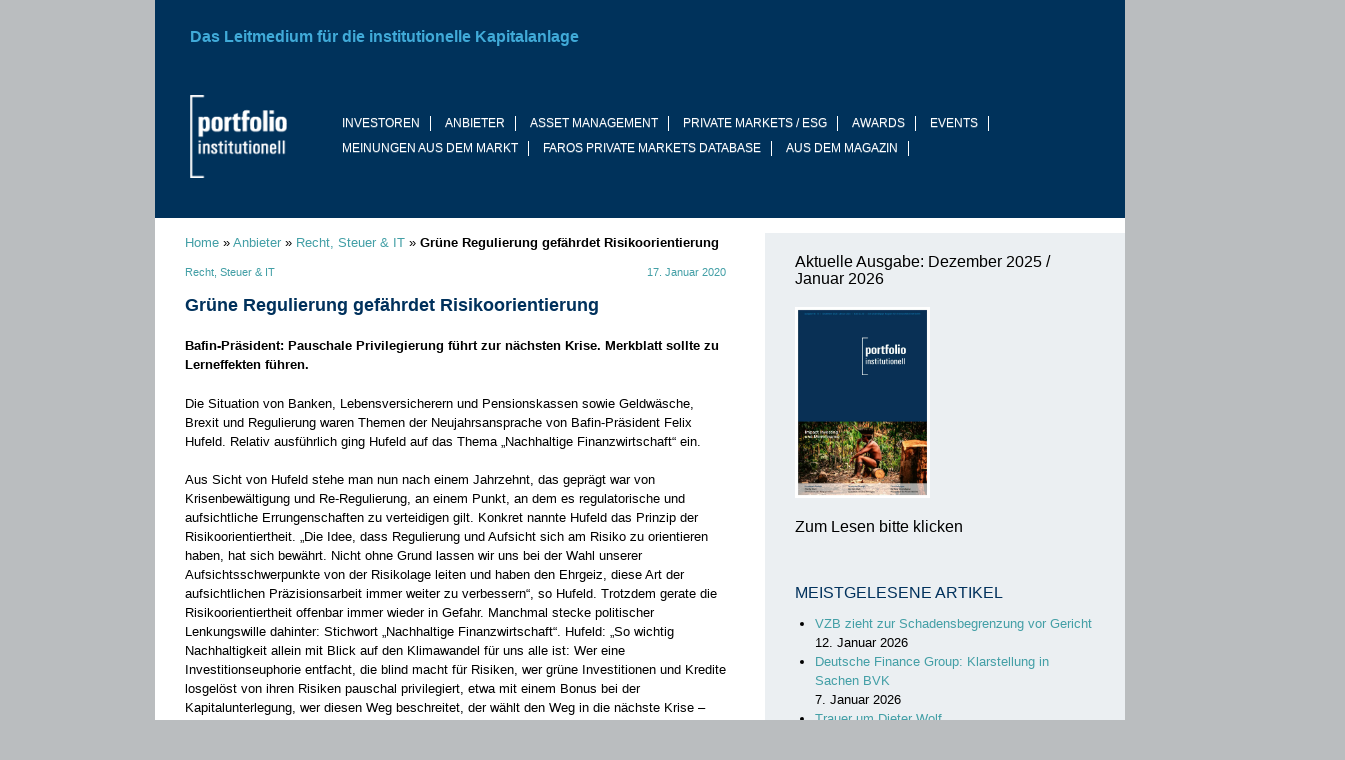

--- FILE ---
content_type: text/html; charset=UTF-8
request_url: https://www.portfolio-institutionell.de/gruene-regulierung-gefaehrdet-risikoorientierung/
body_size: 17093
content:
<!doctype html><html
lang=de><head><meta
charset="UTF-8"><meta
name="viewport" content="width=device-width, initial-scale=1"><link
rel=profile href=https://gmpg.org/xfn/11><link
rel=stylesheet href=https://maxcdn.bootstrapcdn.com/bootstrap/3.3.7/css/bootstrap.min.css integrity=sha384-BVYiiSIFeK1dGmJRAkycuHAHRg32OmUcww7on3RYdg4Va+PmSTsz/K68vbdEjh4u crossorigin=anonymous><link
rel=apple-touch-icon sizes=180x180 href=/wp-content/uploads/icons/apple-touch-icon.png><link
rel=icon type=image/png sizes=32x32 href=/wp-content/uploads/icons/favicon-32x32.png><link
rel=icon type=image/png sizes=16x16 href=/wp-content/uploads/icons/favicon-16x16.png><link
rel=manifest href=/wp-content/uploads/icons/site.webmanifest><link
rel=mask-icon href=/wp-content/uploads/icons/safari-pinned-tab.svg color=#5bbad5><link
rel="shortcut icon" href=/wp-content/uploads/icons/favicon.ico><meta
name="msapplication-TileColor" content="#da532c"><meta
name="msapplication-config" content="/wp-content/uploads/icons/browserconfig.xml"><meta
name="theme-color" content="#ffffff"><meta
name='robots' content='index, follow, max-image-preview:large, max-snippet:-1, max-video-preview:-1'> <script id=cookieyes src=https://cdn-cookieyes.com/client_data/2c50e98384fff81e4a5dce04/script.js></script> <title>Grüne Regulierung gefährdet Risikoorientierung - portfolio institutionell</title><meta
name="description" content="Bafin-Präsident: Pauschale Privilegierung führt zur nächsten Krise. Merkblatt sollte zu Lerneffekten führen."><link
rel=canonical href=https://www.portfolio-institutionell.de/gruene-regulierung-gefaehrdet-risikoorientierung/ ><meta
property="og:locale" content="de_DE"><meta
property="og:type" content="article"><meta
property="og:title" content="Grüne Regulierung gefährdet Risikoorientierung - portfolio institutionell"><meta
property="og:description" content="Bafin-Präsident: Pauschale Privilegierung führt zur nächsten Krise. Merkblatt sollte zu Lerneffekten führen."><meta
property="og:url" content="https://www.portfolio-institutionell.de/gruene-regulierung-gefaehrdet-risikoorientierung/"><meta
property="og:site_name" content="portfolio institutionell"><meta
property="article:published_time" content="2020-01-17T07:48:19+00:00"><meta
property="article:modified_time" content="2020-01-17T11:45:09+00:00"><meta
property="og:image" content="https://www.portfolio-institutionell.de/wp-content/uploads/2019/03/Portfolio-Institutionell-OG-Image.jpg"><meta
property="og:image:width" content="1200"><meta
property="og:image:height" content="628"><meta
property="og:image:type" content="image/jpeg"><meta
name="author" content="Patrick Eisele"><meta
name="twitter:card" content="summary_large_image"><meta
name="twitter:label1" content="Verfasst von"><meta
name="twitter:data1" content="Patrick Eisele"><meta
name="twitter:label2" content="Geschätzte Lesezeit"><meta
name="twitter:data2" content="2 Minuten"><meta
name="twitter:label3" content="Written by"><meta
name="twitter:data3" content="Patrick Eisele"> <script type=application/ld+json class=yoast-schema-graph>{"@context":"https://schema.org","@graph":[{"@type":"Article","@id":"https://www.portfolio-institutionell.de/gruene-regulierung-gefaehrdet-risikoorientierung/#article","isPartOf":{"@id":"https://www.portfolio-institutionell.de/gruene-regulierung-gefaehrdet-risikoorientierung/"},"author":[{"@id":"https://www.portfolio-institutionell.de/#/schema/person/058e769b4e9c6431f115e02176a869cc"}],"headline":"Grüne Regulierung gefährdet Risikoorientierung","datePublished":"2020-01-17T07:48:19+00:00","dateModified":"2020-01-17T11:45:09+00:00","mainEntityOfPage":{"@id":"https://www.portfolio-institutionell.de/gruene-regulierung-gefaehrdet-risikoorientierung/"},"wordCount":395,"commentCount":0,"publisher":{"@id":"https://www.portfolio-institutionell.de/#organization"},"keywords":["Aufsicht"],"articleSection":["Recht, Steuer &amp; IT"],"inLanguage":"de","potentialAction":[{"@type":"CommentAction","name":"Comment","target":["https://www.portfolio-institutionell.de/gruene-regulierung-gefaehrdet-risikoorientierung/#respond"]}]},{"@type":"WebPage","@id":"https://www.portfolio-institutionell.de/gruene-regulierung-gefaehrdet-risikoorientierung/","url":"https://www.portfolio-institutionell.de/gruene-regulierung-gefaehrdet-risikoorientierung/","name":"Grüne Regulierung gefährdet Risikoorientierung - portfolio institutionell","isPartOf":{"@id":"https://www.portfolio-institutionell.de/#website"},"datePublished":"2020-01-17T07:48:19+00:00","dateModified":"2020-01-17T11:45:09+00:00","description":"Bafin-Präsident: Pauschale Privilegierung führt zur nächsten Krise. Merkblatt sollte zu Lerneffekten führen.","breadcrumb":{"@id":"https://www.portfolio-institutionell.de/gruene-regulierung-gefaehrdet-risikoorientierung/#breadcrumb"},"inLanguage":"de","potentialAction":[{"@type":"ReadAction","target":["https://www.portfolio-institutionell.de/gruene-regulierung-gefaehrdet-risikoorientierung/"]}]},{"@type":"BreadcrumbList","@id":"https://www.portfolio-institutionell.de/gruene-regulierung-gefaehrdet-risikoorientierung/#breadcrumb","itemListElement":[{"@type":"ListItem","position":1,"name":"Home","item":"https://www.portfolio-institutionell.de/"},{"@type":"ListItem","position":2,"name":"Anbieter","item":"https://www.portfolio-institutionell.de/anbieter/"},{"@type":"ListItem","position":3,"name":"Recht, Steuer &amp; IT","item":"https://www.portfolio-institutionell.de/anbieter/recht-steuer-it/"},{"@type":"ListItem","position":4,"name":"Grüne Regulierung gefährdet Risikoorientierung"}]},{"@type":"WebSite","@id":"https://www.portfolio-institutionell.de/#website","url":"https://www.portfolio-institutionell.de/","name":"portfolio institutionell","description":"","publisher":{"@id":"https://www.portfolio-institutionell.de/#organization"},"potentialAction":[{"@type":"SearchAction","target":{"@type":"EntryPoint","urlTemplate":"https://www.portfolio-institutionell.de/?s={search_term_string}"},"query-input":{"@type":"PropertyValueSpecification","valueRequired":true,"valueName":"search_term_string"}}],"inLanguage":"de"},{"@type":"Organization","@id":"https://www.portfolio-institutionell.de/#organization","name":"portfolio institutionell","url":"https://www.portfolio-institutionell.de/","logo":{"@type":"ImageObject","inLanguage":"de","@id":"https://www.portfolio-institutionell.de/#/schema/logo/image/","url":"https://www.portfolio-institutionell.de/wp-content/uploads/2018/07/ms-icon-310x310.png","contentUrl":"https://www.portfolio-institutionell.de/wp-content/uploads/2018/07/ms-icon-310x310.png","width":310,"height":310,"caption":"portfolio institutionell"},"image":{"@id":"https://www.portfolio-institutionell.de/#/schema/logo/image/"},"sameAs":["https://www.linkedin.com/company/portfolio-verlagsgesellschaft-mbh/"]},{"@type":"Person","@id":"https://www.portfolio-institutionell.de/#/schema/person/058e769b4e9c6431f115e02176a869cc","name":"Patrick Eisele","image":{"@type":"ImageObject","inLanguage":"de","@id":"https://www.portfolio-institutionell.de/#/schema/person/image/a24d06f3909b49929ace093d611464fd","url":"https://secure.gravatar.com/avatar/852354fc8e252daaf597a1446452b7fdfe9712714b7f6c54ef014cf53a88ab17?s=96&d=mm&r=g","contentUrl":"https://secure.gravatar.com/avatar/852354fc8e252daaf597a1446452b7fdfe9712714b7f6c54ef014cf53a88ab17?s=96&d=mm&r=g","caption":"Patrick Eisele"},"url":"https://www.portfolio-institutionell.de/author/patrick-eisele/"}]}</script> <link
rel=dns-prefetch href=//maxcdn.bootstrapcdn.com><link
rel=dns-prefetch href=//hcaptcha.com><link
rel=alternate type=application/rss+xml title="portfolio institutionell &raquo; Feed" href=https://www.portfolio-institutionell.de/feed/ ><link
rel=alternate type=application/rss+xml title="portfolio institutionell &raquo; Kommentar-Feed" href=https://www.portfolio-institutionell.de/comments/feed/ ><link
rel=alternate type=application/rss+xml title="portfolio institutionell &raquo; Grüne Regulierung gefährdet Risikoorientierung-Kommentar-Feed" href=https://www.portfolio-institutionell.de/gruene-regulierung-gefaehrdet-risikoorientierung/feed/ ><link
rel=alternate title="oEmbed (JSON)" type=application/json+oembed href="https://www.portfolio-institutionell.de/wp-json/oembed/1.0/embed?url=https%3A%2F%2Fwww.portfolio-institutionell.de%2Fgruene-regulierung-gefaehrdet-risikoorientierung%2F"><link
rel=alternate title="oEmbed (XML)" type=text/xml+oembed href="https://www.portfolio-institutionell.de/wp-json/oembed/1.0/embed?url=https%3A%2F%2Fwww.portfolio-institutionell.de%2Fgruene-regulierung-gefaehrdet-risikoorientierung%2F&#038;format=xml"><style id=wp-img-auto-sizes-contain-inline-css>img:is([sizes=auto i],[sizes^="auto," i]){contain-intrinsic-size:3000px 1500px}</style><style id=wp-emoji-styles-inline-css>img.wp-smiley,img.emoji{display:inline !important;border:none !important;box-shadow:none !important;height:1em !important;width:1em !important;margin:0
0.07em !important;vertical-align:-0.1em !important;background:none !important;padding:0
!important}</style><style id=wp-block-library-inline-css>/*<![CDATA[*/:root{--wp-block-synced-color:#7a00df;--wp-block-synced-color--rgb:122,0,223;--wp-bound-block-color:var(--wp-block-synced-color);--wp-editor-canvas-background:#ddd;--wp-admin-theme-color:#007cba;--wp-admin-theme-color--rgb:0,124,186;--wp-admin-theme-color-darker-10:#006ba1;--wp-admin-theme-color-darker-10--rgb:0,107,160.5;--wp-admin-theme-color-darker-20:#005a87;--wp-admin-theme-color-darker-20--rgb:0,90,135;--wp-admin-border-width-focus:2px}@media (min-resolution:192dpi){:root{--wp-admin-border-width-focus:1.5px}}.wp-element-button{cursor:pointer}:root .has-very-light-gray-background-color{background-color:#eee}:root .has-very-dark-gray-background-color{background-color:#313131}:root .has-very-light-gray-color{color:#eee}:root .has-very-dark-gray-color{color:#313131}:root .has-vivid-green-cyan-to-vivid-cyan-blue-gradient-background{background:linear-gradient(135deg,#00d084,#0693e3)}:root .has-purple-crush-gradient-background{background:linear-gradient(135deg,#34e2e4,#4721fb 50%,#ab1dfe)}:root .has-hazy-dawn-gradient-background{background:linear-gradient(135deg,#faaca8,#dad0ec)}:root .has-subdued-olive-gradient-background{background:linear-gradient(135deg,#fafae1,#67a671)}:root .has-atomic-cream-gradient-background{background:linear-gradient(135deg,#fdd79a,#004a59)}:root .has-nightshade-gradient-background{background:linear-gradient(135deg,#330968,#31cdcf)}:root .has-midnight-gradient-background{background:linear-gradient(135deg,#020381,#2874fc)}:root{--wp--preset--font-size--normal:16px;--wp--preset--font-size--huge:42px}.has-regular-font-size{font-size:1em}.has-larger-font-size{font-size:2.625em}.has-normal-font-size{font-size:var(--wp--preset--font-size--normal)}.has-huge-font-size{font-size:var(--wp--preset--font-size--huge)}.has-text-align-center{text-align:center}.has-text-align-left{text-align:left}.has-text-align-right{text-align:right}.has-fit-text{white-space:nowrap!important}#end-resizable-editor-section{display:none}.aligncenter{clear:both}.items-justified-left{justify-content:flex-start}.items-justified-center{justify-content:center}.items-justified-right{justify-content:flex-end}.items-justified-space-between{justify-content:space-between}.screen-reader-text{border:0;clip-path:inset(50%);height:1px;margin:-1px;overflow:hidden;padding:0;position:absolute;width:1px;word-wrap:normal!important}.screen-reader-text:focus{background-color:#ddd;clip-path:none;color:#444;display:block;font-size:1em;height:auto;left:5px;line-height:normal;padding:15px
23px 14px;text-decoration:none;top:5px;width:auto;z-index:100000}html :where(.has-border-color){border-style:solid}html :where([style*=border-top-color]){border-top-style:solid}html :where([style*=border-right-color]){border-right-style:solid}html :where([style*=border-bottom-color]){border-bottom-style:solid}html :where([style*=border-left-color]){border-left-style:solid}html :where([style*=border-width]){border-style:solid}html :where([style*=border-top-width]){border-top-style:solid}html :where([style*=border-right-width]){border-right-style:solid}html :where([style*=border-bottom-width]){border-bottom-style:solid}html :where([style*=border-left-width]){border-left-style:solid}html :where(img[class*=wp-image-]){height:auto;max-width:100%}:where(figure){margin:0
0 1em}html :where(.is-position-sticky){--wp-admin--admin-bar--position-offset:var(--wp-admin--admin-bar--height,0px)}@media screen and (max-width:600px){html:where(.is-position-sticky){--wp-admin--admin-bar--position-offset:0px}}/*]]>*/</style><style id=global-styles-inline-css>/*<![CDATA[*/:root{--wp--preset--aspect-ratio--square:1;--wp--preset--aspect-ratio--4-3:4/3;--wp--preset--aspect-ratio--3-4:3/4;--wp--preset--aspect-ratio--3-2:3/2;--wp--preset--aspect-ratio--2-3:2/3;--wp--preset--aspect-ratio--16-9:16/9;--wp--preset--aspect-ratio--9-16:9/16;--wp--preset--color--black:#000;--wp--preset--color--cyan-bluish-gray:#abb8c3;--wp--preset--color--white:#fff;--wp--preset--color--pale-pink:#f78da7;--wp--preset--color--vivid-red:#cf2e2e;--wp--preset--color--luminous-vivid-orange:#ff6900;--wp--preset--color--luminous-vivid-amber:#fcb900;--wp--preset--color--light-green-cyan:#7bdcb5;--wp--preset--color--vivid-green-cyan:#00d084;--wp--preset--color--pale-cyan-blue:#8ed1fc;--wp--preset--color--vivid-cyan-blue:#0693e3;--wp--preset--color--vivid-purple:#9b51e0;--wp--preset--gradient--vivid-cyan-blue-to-vivid-purple:linear-gradient(135deg,rgb(6,147,227) 0%,rgb(155,81,224) 100%);--wp--preset--gradient--light-green-cyan-to-vivid-green-cyan:linear-gradient(135deg,rgb(122,220,180) 0%,rgb(0,208,130) 100%);--wp--preset--gradient--luminous-vivid-amber-to-luminous-vivid-orange:linear-gradient(135deg,rgb(252,185,0) 0%,rgb(255,105,0) 100%);--wp--preset--gradient--luminous-vivid-orange-to-vivid-red:linear-gradient(135deg,rgb(255,105,0) 0%,rgb(207,46,46) 100%);--wp--preset--gradient--very-light-gray-to-cyan-bluish-gray:linear-gradient(135deg,rgb(238,238,238) 0%,rgb(169,184,195) 100%);--wp--preset--gradient--cool-to-warm-spectrum:linear-gradient(135deg,rgb(74,234,220) 0%,rgb(151,120,209) 20%,rgb(207,42,186) 40%,rgb(238,44,130) 60%,rgb(251,105,98) 80%,rgb(254,248,76) 100%);--wp--preset--gradient--blush-light-purple:linear-gradient(135deg,rgb(255,206,236) 0%,rgb(152,150,240) 100%);--wp--preset--gradient--blush-bordeaux:linear-gradient(135deg,rgb(254,205,165) 0%,rgb(254,45,45) 50%,rgb(107,0,62) 100%);--wp--preset--gradient--luminous-dusk:linear-gradient(135deg,rgb(255,203,112) 0%,rgb(199,81,192) 50%,rgb(65,88,208) 100%);--wp--preset--gradient--pale-ocean:linear-gradient(135deg,rgb(255,245,203) 0%,rgb(182,227,212) 50%,rgb(51,167,181) 100%);--wp--preset--gradient--electric-grass:linear-gradient(135deg,rgb(202,248,128) 0%,rgb(113,206,126) 100%);--wp--preset--gradient--midnight:linear-gradient(135deg,rgb(2,3,129) 0%,rgb(40,116,252) 100%);--wp--preset--font-size--small:13px;--wp--preset--font-size--medium:20px;--wp--preset--font-size--large:36px;--wp--preset--font-size--x-large:42px;--wp--preset--spacing--20:0.44rem;--wp--preset--spacing--30:0.67rem;--wp--preset--spacing--40:1rem;--wp--preset--spacing--50:1.5rem;--wp--preset--spacing--60:2.25rem;--wp--preset--spacing--70:3.38rem;--wp--preset--spacing--80:5.06rem;--wp--preset--shadow--natural:6px 6px 9px rgba(0, 0, 0, 0.2);--wp--preset--shadow--deep:12px 12px 50px rgba(0, 0, 0, 0.4);--wp--preset--shadow--sharp:6px 6px 0px rgba(0, 0, 0, 0.2);--wp--preset--shadow--outlined:6px 6px 0px -3px rgb(255, 255, 255), 6px 6px rgb(0, 0, 0);--wp--preset--shadow--crisp:6px 6px 0px rgb(0, 0, 0)}:where(.is-layout-flex){gap:0.5em}:where(.is-layout-grid){gap:0.5em}body .is-layout-flex{display:flex}.is-layout-flex{flex-wrap:wrap;align-items:center}.is-layout-flex>:is(*,div){margin:0}body .is-layout-grid{display:grid}.is-layout-grid>:is(*,div){margin:0}:where(.wp-block-columns.is-layout-flex){gap:2em}:where(.wp-block-columns.is-layout-grid){gap:2em}:where(.wp-block-post-template.is-layout-flex){gap:1.25em}:where(.wp-block-post-template.is-layout-grid){gap:1.25em}.has-black-color{color:var(--wp--preset--color--black) !important}.has-cyan-bluish-gray-color{color:var(--wp--preset--color--cyan-bluish-gray) !important}.has-white-color{color:var(--wp--preset--color--white) !important}.has-pale-pink-color{color:var(--wp--preset--color--pale-pink) !important}.has-vivid-red-color{color:var(--wp--preset--color--vivid-red) !important}.has-luminous-vivid-orange-color{color:var(--wp--preset--color--luminous-vivid-orange) !important}.has-luminous-vivid-amber-color{color:var(--wp--preset--color--luminous-vivid-amber) !important}.has-light-green-cyan-color{color:var(--wp--preset--color--light-green-cyan) !important}.has-vivid-green-cyan-color{color:var(--wp--preset--color--vivid-green-cyan) !important}.has-pale-cyan-blue-color{color:var(--wp--preset--color--pale-cyan-blue) !important}.has-vivid-cyan-blue-color{color:var(--wp--preset--color--vivid-cyan-blue) !important}.has-vivid-purple-color{color:var(--wp--preset--color--vivid-purple) !important}.has-black-background-color{background-color:var(--wp--preset--color--black) !important}.has-cyan-bluish-gray-background-color{background-color:var(--wp--preset--color--cyan-bluish-gray) !important}.has-white-background-color{background-color:var(--wp--preset--color--white) !important}.has-pale-pink-background-color{background-color:var(--wp--preset--color--pale-pink) !important}.has-vivid-red-background-color{background-color:var(--wp--preset--color--vivid-red) !important}.has-luminous-vivid-orange-background-color{background-color:var(--wp--preset--color--luminous-vivid-orange) !important}.has-luminous-vivid-amber-background-color{background-color:var(--wp--preset--color--luminous-vivid-amber) !important}.has-light-green-cyan-background-color{background-color:var(--wp--preset--color--light-green-cyan) !important}.has-vivid-green-cyan-background-color{background-color:var(--wp--preset--color--vivid-green-cyan) !important}.has-pale-cyan-blue-background-color{background-color:var(--wp--preset--color--pale-cyan-blue) !important}.has-vivid-cyan-blue-background-color{background-color:var(--wp--preset--color--vivid-cyan-blue) !important}.has-vivid-purple-background-color{background-color:var(--wp--preset--color--vivid-purple) !important}.has-black-border-color{border-color:var(--wp--preset--color--black) !important}.has-cyan-bluish-gray-border-color{border-color:var(--wp--preset--color--cyan-bluish-gray) !important}.has-white-border-color{border-color:var(--wp--preset--color--white) !important}.has-pale-pink-border-color{border-color:var(--wp--preset--color--pale-pink) !important}.has-vivid-red-border-color{border-color:var(--wp--preset--color--vivid-red) !important}.has-luminous-vivid-orange-border-color{border-color:var(--wp--preset--color--luminous-vivid-orange) !important}.has-luminous-vivid-amber-border-color{border-color:var(--wp--preset--color--luminous-vivid-amber) !important}.has-light-green-cyan-border-color{border-color:var(--wp--preset--color--light-green-cyan) !important}.has-vivid-green-cyan-border-color{border-color:var(--wp--preset--color--vivid-green-cyan) !important}.has-pale-cyan-blue-border-color{border-color:var(--wp--preset--color--pale-cyan-blue) !important}.has-vivid-cyan-blue-border-color{border-color:var(--wp--preset--color--vivid-cyan-blue) !important}.has-vivid-purple-border-color{border-color:var(--wp--preset--color--vivid-purple) !important}.has-vivid-cyan-blue-to-vivid-purple-gradient-background{background:var(--wp--preset--gradient--vivid-cyan-blue-to-vivid-purple) !important}.has-light-green-cyan-to-vivid-green-cyan-gradient-background{background:var(--wp--preset--gradient--light-green-cyan-to-vivid-green-cyan) !important}.has-luminous-vivid-amber-to-luminous-vivid-orange-gradient-background{background:var(--wp--preset--gradient--luminous-vivid-amber-to-luminous-vivid-orange) !important}.has-luminous-vivid-orange-to-vivid-red-gradient-background{background:var(--wp--preset--gradient--luminous-vivid-orange-to-vivid-red) !important}.has-very-light-gray-to-cyan-bluish-gray-gradient-background{background:var(--wp--preset--gradient--very-light-gray-to-cyan-bluish-gray) !important}.has-cool-to-warm-spectrum-gradient-background{background:var(--wp--preset--gradient--cool-to-warm-spectrum) !important}.has-blush-light-purple-gradient-background{background:var(--wp--preset--gradient--blush-light-purple) !important}.has-blush-bordeaux-gradient-background{background:var(--wp--preset--gradient--blush-bordeaux) !important}.has-luminous-dusk-gradient-background{background:var(--wp--preset--gradient--luminous-dusk) !important}.has-pale-ocean-gradient-background{background:var(--wp--preset--gradient--pale-ocean) !important}.has-electric-grass-gradient-background{background:var(--wp--preset--gradient--electric-grass) !important}.has-midnight-gradient-background{background:var(--wp--preset--gradient--midnight) !important}.has-small-font-size{font-size:var(--wp--preset--font-size--small) !important}.has-medium-font-size{font-size:var(--wp--preset--font-size--medium) !important}.has-large-font-size{font-size:var(--wp--preset--font-size--large) !important}.has-x-large-font-size{font-size:var(--wp--preset--font-size--x-large) !important}/*]]>*/</style><style id=classic-theme-styles-inline-css>/*! This file is auto-generated */
.wp-block-button__link{color:#fff;background-color:#32373c;border-radius:9999px;box-shadow:none;text-decoration:none;padding:calc(.667em + 2px) calc(1.333em + 2px);font-size:1.125em}.wp-block-file__button{background:#32373c;color:#fff;text-decoration:none}</style><link
rel=stylesheet href=https://www.portfolio-institutionell.de/wp-content/cache/minify/935b2.css media=all><link
rel=stylesheet id=bootstrap_css-css href='https://maxcdn.bootstrapcdn.com/bootstrap/3.3.7/css/bootstrap-theme.min.css?ver=3.3.7' type=text/css media=all><link
rel=https://api.w.org/ href=https://www.portfolio-institutionell.de/wp-json/ ><link
rel=alternate title=JSON type=application/json href=https://www.portfolio-institutionell.de/wp-json/wp/v2/posts/105811><link
rel=EditURI type=application/rsd+xml title=RSD href=https://www.portfolio-institutionell.de/xmlrpc.php?rsd><link
rel=shortlink href='https://www.portfolio-institutionell.de/?p=105811'> <script type=application/ld+json>{"@context":"https:\/\/schema.org\/","@type":"NewsArticle","mainEntityOfPage":{"@type":"WebPage","@id":"https:\/\/www.portfolio-institutionell.de\/gruene-regulierung-gefaehrdet-risikoorientierung\/"},"url":"https:\/\/www.portfolio-institutionell.de\/gruene-regulierung-gefaehrdet-risikoorientierung\/","headline":"Grüne Regulierung gefährdet Risikoorientierung","datePublished":"2020-01-17T08:48:19+01:00","dateModified":"2020-01-17T12:45:09+01:00","publisher":{"@type":"Organization","@id":"https:\/\/www.portfolio-institutionell.de\/#organization","name":"portfolio institutionell","logo":{"@type":"ImageObject","url":"","width":600,"height":60}},"articleSection":"Recht, Steuer &amp; IT","description":"Bafin-Präsident: Pauschale Privilegierung führt zur nächsten Krise. Merkblatt sollte zu Lerneffekten führen. ","author":{"@type":"Person","name":"Patrick Eisele","url":"https:\/\/www.portfolio-institutionell.de\/author\/patrick-eisele\/","image":{"@type":"ImageObject","url":"https:\/\/secure.gravatar.com\/avatar\/852354fc8e252daaf597a1446452b7fdfe9712714b7f6c54ef014cf53a88ab17?s=96&d=mm&r=g","height":96,"width":96}},"commentCount":"0"}</script> <script>document.createElement("picture");if(!window.HTMLPictureElement&&document.addEventListener){window.addEventListener("DOMContentLoaded",function(){var s=document.createElement("script");s.src="https://www.portfolio-institutionell.de/wp-content/plugins/webp-express/js/picturefill.min.js";document.body.appendChild(s);});}</script><style>.h-captcha{position:relative;display:block;margin-bottom:2rem;padding:0;clear:both}.h-captcha[data-size="normal"]{width:302px;height:76px}.h-captcha[data-size="compact"]{width:158px;height:138px}.h-captcha[data-size="invisible"]{display:none}.h-captcha
iframe{z-index:1}.h-captcha::before{content:"";display:block;position:absolute;top:0;left:0;background:url(https://www.portfolio-institutionell.de/wp-content/plugins/hcaptcha-for-forms-and-more/assets/images/hcaptcha-div-logo.svg) no-repeat;border:1px
solid #fff0;border-radius:4px;box-sizing:border-box}.h-captcha::after{content:"The hCaptcha loading is delayed until user interaction.";font-family:-apple-system,system-ui,BlinkMacSystemFont,"Segoe UI",Roboto,Oxygen,Ubuntu,"Helvetica Neue",Arial,sans-serif;font-size:10px;font-weight:500;position:absolute;top:0;bottom:0;left:0;right:0;box-sizing:border-box;color:#bf1722;opacity:0}.h-captcha:not(:has(iframe))::after{animation:hcap-msg-fade-in .3s ease forwards;animation-delay:2s}.h-captcha:has(iframe)::after{animation:none;opacity:0}@keyframes hcap-msg-fade-in{to{opacity:1}}.h-captcha[data-size="normal"]::before{width:302px;height:76px;background-position:93.8% 28%}.h-captcha[data-size="normal"]::after{width:302px;height:76px;display:flex;flex-wrap:wrap;align-content:center;line-height:normal;padding:0
75px 0 10px}.h-captcha[data-size="compact"]::before{width:158px;height:138px;background-position:49.9% 78.8%}.h-captcha[data-size="compact"]::after{width:158px;height:138px;text-align:center;line-height:normal;padding:24px
10px 10px 10px}.h-captcha[data-theme="light"]::before,body.is-light-theme .h-captcha[data-theme="auto"]::before,.h-captcha[data-theme="auto"]::before{background-color:#fafafa;border:1px
solid #e0e0e0}.h-captcha[data-theme="dark"]::before,body.is-dark-theme .h-captcha[data-theme="auto"]::before,html.wp-dark-mode-active .h-captcha[data-theme="auto"]::before,html.drdt-dark-mode .h-captcha[data-theme="auto"]::before{background-image:url(https://www.portfolio-institutionell.de/wp-content/plugins/hcaptcha-for-forms-and-more/assets/images/hcaptcha-div-logo-white.svg);background-repeat:no-repeat;background-color:#333;border:1px
solid #f5f5f5}@media (prefers-color-scheme:dark){.h-captcha[data-theme="auto"]::before{background-image:url(https://www.portfolio-institutionell.de/wp-content/plugins/hcaptcha-for-forms-and-more/assets/images/hcaptcha-div-logo-white.svg);background-repeat:no-repeat;background-color:#333;border:1px
solid #f5f5f5}}.h-captcha[data-theme="custom"]::before{background-color:initial}.h-captcha[data-size="invisible"]::before,.h-captcha[data-size="invisible"]::after{display:none}.h-captcha
iframe{position:relative}div[style*="z-index: 2147483647"] div[style*="border-width: 11px"][style*="position: absolute"][style*="pointer-events: none"]{border-style:none}</style><link
rel=pingback href=https://www.portfolio-institutionell.de/xmlrpc.php><style>span[data-name="hcap-cf7"] .h-captcha{margin-bottom:0}span[data-name="hcap-cf7"]~input[type="submit"],span[data-name="hcap-cf7"]~button[type="submit"]{margin-top:2rem}</style><link
rel=icon href=https://www.portfolio-institutionell.de/wp-content/uploads/2025/10/cropped-pit-Logo-32x32.jpg sizes=32x32><link
rel=icon href=https://www.portfolio-institutionell.de/wp-content/uploads/2025/10/cropped-pit-Logo-192x192.jpg sizes=192x192><link
rel=apple-touch-icon href=https://www.portfolio-institutionell.de/wp-content/uploads/2025/10/cropped-pit-Logo-180x180.jpg><meta
name="msapplication-TileImage" content="https://www.portfolio-institutionell.de/wp-content/uploads/2025/10/cropped-pit-Logo-270x270.jpg"><style id=tptn-style-text-only-widget_tptn_pop-2-inline-css>.tptn_posts_widget-widget_tptn_pop-2
img.tptn_thumb{width:250px !important;height:250px !important}</style></head><body
class="wp-singular post-template-default single single-post postid-105811 single-format-standard wp-theme-portfolio-institutionell"><div
id=globalwrapper class=container><header
class=row><div
class="advert wallpaper-right"> <script src=https://imagesrv.adition.com/js/adition.js></script> <script src="https://adfarm1.adition.com/js?wp_id=462565"></script> </div><div
class="advert wallpaper-top"> <script src=https://imagesrv.adition.com/js/adition.js></script> <script src="https://adfarm1.adition.com/js?wp_id=462564"></script> </div><div
class="advert premium-superbanner"> <script src=https://imagesrv.adition.com/js/adition.js></script> <script src="https://adfarm1.adition.com/js?wp_id=455001"></script> </div><div
class=clearfix></div><div
class="site-header header1 row"><div
class=col-sm-2>
<a
class=navbar-brand href=/ ><img
src=/wp-content/uploads/2018/06/logo.png alt="Portfolio Institutionell Logo"></a></div><nav
id=main-menu-desktop class="navbar col-sm-10"><ul
id=menu-main-nav class="nav navbar-nav"><li
itemscope=itemscope itemtype=https://www.schema.org/SiteNavigationElement id=menu-item-37233 class="menu-item menu-item-type-taxonomy menu-item-object-category menu-item-has-children has-children dropdown menu-item-37233 nav-item"><a
itemprop=url  title=Investoren href=# data-toggle=dropdown aria-haspopup=true aria-expanded=false class="dropdown-toggle nav-link" id=menu-item-dropdown-37233><span
itemprop=name>Investoren</span></a><ul
class=dropdown-menu aria-labelledby=menu-item-dropdown-37233 role=menu>
<li
itemscope=itemscope itemtype=https://www.schema.org/SiteNavigationElement id=menu-item-37239 class="menu-item menu-item-type-taxonomy menu-item-object-category menu-item-37239 nav-item"><a
itemprop=url  title=Investoren href=https://www.portfolio-institutionell.de/investoren/ class=dropdown-item><span
itemprop=name>Investoren</span></a></li>
<li
itemscope=itemscope itemtype=https://www.schema.org/SiteNavigationElement id=menu-item-1077 class="menu-item menu-item-type-taxonomy menu-item-object-category menu-item-1077 nav-item"><a
itemprop=url  title=Versicherungen href=https://www.portfolio-institutionell.de/investoren/versicherungen/ class=dropdown-item><span
itemprop=name>Versicherungen</span></a></li>
<li
itemscope=itemscope itemtype=https://www.schema.org/SiteNavigationElement id=menu-item-1070 class="menu-item menu-item-type-taxonomy menu-item-object-category menu-item-1070 nav-item"><a
itemprop=url  title=Pensionskassen href=https://www.portfolio-institutionell.de/investoren/pensionskassen/ class=dropdown-item><span
itemprop=name>Pensionskassen</span></a></li>
<li
itemscope=itemscope itemtype=https://www.schema.org/SiteNavigationElement id=menu-item-1069 class="menu-item menu-item-type-taxonomy menu-item-object-category menu-item-1069 nav-item"><a
itemprop=url  title=Pensionsfonds href=https://www.portfolio-institutionell.de/investoren/pensionsfonds/ class=dropdown-item><span
itemprop=name>Pensionsfonds</span></a></li>
<li
itemscope=itemscope itemtype=https://www.schema.org/SiteNavigationElement id=menu-item-1078 class="menu-item menu-item-type-taxonomy menu-item-object-category menu-item-1078 nav-item"><a
itemprop=url  title=Versorgungswerke href=https://www.portfolio-institutionell.de/investoren/versorgungswerke/ class=dropdown-item><span
itemprop=name>Versorgungswerke</span></a></li>
<li
itemscope=itemscope itemtype=https://www.schema.org/SiteNavigationElement id=menu-item-1065 class="menu-item menu-item-type-taxonomy menu-item-object-category menu-item-1065 nav-item"><a
itemprop=url  title=Corporates href=https://www.portfolio-institutionell.de/investoren/corporates/ class=dropdown-item><span
itemprop=name>Corporates</span></a></li>
<li
itemscope=itemscope itemtype=https://www.schema.org/SiteNavigationElement id=menu-item-1063 class="menu-item menu-item-type-taxonomy menu-item-object-category menu-item-1063 nav-item"><a
itemprop=url  title=Banken href=https://www.portfolio-institutionell.de/investoren/banken/ class=dropdown-item><span
itemprop=name>Banken</span></a></li>
<li
itemscope=itemscope itemtype=https://www.schema.org/SiteNavigationElement id=menu-item-1073 class="menu-item menu-item-type-taxonomy menu-item-object-category menu-item-1073 nav-item"><a
itemprop=url  title=Stiftungen href=https://www.portfolio-institutionell.de/investoren/stiftungen/ class=dropdown-item><span
itemprop=name>Stiftungen</span></a></li>
<li
itemscope=itemscope itemtype=https://www.schema.org/SiteNavigationElement id=menu-item-1061 class="menu-item menu-item-type-taxonomy menu-item-object-category menu-item-1061 nav-item"><a
itemprop=url  title=Andere href=https://www.portfolio-institutionell.de/investoren/andere/ class=dropdown-item><span
itemprop=name>Andere</span></a></li></ul>
</li>
<li
itemscope=itemscope itemtype=https://www.schema.org/SiteNavigationElement id=menu-item-36983 class="menu-item menu-item-type-taxonomy menu-item-object-category current-post-ancestor menu-item-has-children has-children dropdown menu-item-36983 nav-item"><a
itemprop=url  title=Anbieter href=# data-toggle=dropdown aria-haspopup=true aria-expanded=false class="dropdown-toggle nav-link" id=menu-item-dropdown-36983><span
itemprop=name>Anbieter</span></a><ul
class=dropdown-menu aria-labelledby=menu-item-dropdown-36983 role=menu>
<li
itemscope=itemscope itemtype=https://www.schema.org/SiteNavigationElement id=menu-item-37236 class="menu-item menu-item-type-taxonomy menu-item-object-category current-post-ancestor menu-item-37236 nav-item"><a
itemprop=url  title=Anbieter href=https://www.portfolio-institutionell.de/anbieter/ class=dropdown-item><span
itemprop=name>Anbieter</span></a></li>
<li
itemscope=itemscope itemtype=https://www.schema.org/SiteNavigationElement id=menu-item-1059 class="menu-item menu-item-type-taxonomy menu-item-object-category menu-item-1059 nav-item"><a
itemprop=url  title=Administration href=https://www.portfolio-institutionell.de/anbieter/administration/ class=dropdown-item><span
itemprop=name>Administration</span></a></li>
<li
itemscope=itemscope itemtype=https://www.schema.org/SiteNavigationElement id=menu-item-1062 class="menu-item menu-item-type-taxonomy menu-item-object-category menu-item-1062 nav-item"><a
itemprop=url  title="Asset Manager" href=https://www.portfolio-institutionell.de/anbieter/asset-manager/ class=dropdown-item><span
itemprop=name>Asset Manager</span></a></li>
<li
itemscope=itemscope itemtype=https://www.schema.org/SiteNavigationElement id=menu-item-1064 class="menu-item menu-item-type-taxonomy menu-item-object-category menu-item-1064 nav-item"><a
itemprop=url  title=Consultants href=https://www.portfolio-institutionell.de/anbieter/consultants/ class=dropdown-item><span
itemprop=name>Consultants</span></a></li>
<li
itemscope=itemscope itemtype=https://www.schema.org/SiteNavigationElement id=menu-item-1068 class="menu-item menu-item-type-taxonomy menu-item-object-category menu-item-1068 nav-item"><a
itemprop=url  title="Pension Management" href=https://www.portfolio-institutionell.de/anbieter/pension-management/ class=dropdown-item><span
itemprop=name>Pension Management</span></a></li>
<li
itemscope=itemscope itemtype=https://www.schema.org/SiteNavigationElement id=menu-item-1071 class="menu-item menu-item-type-taxonomy menu-item-object-category current-post-ancestor current-menu-parent current-post-parent active menu-item-1071 nav-item"><a
itemprop=url  title="Recht, Steuer &amp; IT" href=https://www.portfolio-institutionell.de/anbieter/recht-steuer-it/ class=dropdown-item><span
itemprop=name>Recht, Steuer &amp; IT</span></a></li></ul>
</li>
<li
itemscope=itemscope itemtype=https://www.schema.org/SiteNavigationElement id=menu-item-37234 class="menu-item menu-item-type-taxonomy menu-item-object-category menu-item-has-children has-children dropdown menu-item-37234 nav-item"><a
itemprop=url  title="Asset Management" href=# data-toggle=dropdown aria-haspopup=true aria-expanded=false class="dropdown-toggle nav-link" id=menu-item-dropdown-37234><span
itemprop=name>Asset Management</span></a><ul
class=dropdown-menu aria-labelledby=menu-item-dropdown-37234 role=menu>
<li
itemscope=itemscope itemtype=https://www.schema.org/SiteNavigationElement id=menu-item-37237 class="menu-item menu-item-type-taxonomy menu-item-object-category menu-item-37237 nav-item"><a
itemprop=url  title="Asset Management" href=https://www.portfolio-institutionell.de/asset-management/ class=dropdown-item><span
itemprop=name>Asset Management</span></a></li>
<li
itemscope=itemscope itemtype=https://www.schema.org/SiteNavigationElement id=menu-item-1075 class="menu-item menu-item-type-taxonomy menu-item-object-category menu-item-1075 nav-item"><a
itemprop=url  title="Traditionelle Anlagen" href=https://www.portfolio-institutionell.de/asset-management/traditionelle-anlagen/ class=dropdown-item><span
itemprop=name>Traditionelle Anlagen</span></a></li>
<li
itemscope=itemscope itemtype=https://www.schema.org/SiteNavigationElement id=menu-item-1060 class="menu-item menu-item-type-taxonomy menu-item-object-category menu-item-1060 nav-item"><a
itemprop=url  title="Alternative Anlagen" href=https://www.portfolio-institutionell.de/asset-management/alternative-anlagen/ class=dropdown-item><span
itemprop=name>Alternative Anlagen</span></a></li>
<li
itemscope=itemscope itemtype=https://www.schema.org/SiteNavigationElement id=menu-item-1066 class="menu-item menu-item-type-taxonomy menu-item-object-category menu-item-1066 nav-item"><a
itemprop=url  title=Immobilien href=https://www.portfolio-institutionell.de/asset-management/immobilien/ class=dropdown-item><span
itemprop=name>Immobilien</span></a></li>
<li
itemscope=itemscope itemtype=https://www.schema.org/SiteNavigationElement id=menu-item-1074 class="menu-item menu-item-type-taxonomy menu-item-object-category menu-item-1074 nav-item"><a
itemprop=url  title=Strategien href=https://www.portfolio-institutionell.de/asset-management/strategien/ class=dropdown-item><span
itemprop=name>Strategien</span></a></li></ul>
</li>
<li
itemscope=itemscope itemtype=https://www.schema.org/SiteNavigationElement id=menu-item-136969 class="menu-item menu-item-type-post_type menu-item-object-page menu-item-has-children has-children dropdown menu-item-136969 nav-item"><a
itemprop=url  title="Private Markets / ESG" href=# data-toggle=dropdown aria-haspopup=true aria-expanded=false class="dropdown-toggle nav-link" id=menu-item-dropdown-136969><span
itemprop=name>Private Markets / ESG</span></a><ul
class=dropdown-menu aria-labelledby=menu-item-dropdown-136969 role=menu>
<li
itemscope=itemscope itemtype=https://www.schema.org/SiteNavigationElement id=menu-item-147563 class="menu-item menu-item-type-post_type menu-item-object-esg menu-item-147563 nav-item"><a
itemprop=url  title="Dezember 2025: Klima, Kapital und Kommunikation" href=https://www.portfolio-institutionell.de/esg/dezember-2025-klima-kapital-und-kommunikation/ class=dropdown-item><span
itemprop=name>Dezember 2025: Klima, Kapital und Kommunikation</span></a></li>
<li
itemscope=itemscope itemtype=https://www.schema.org/SiteNavigationElement id=menu-item-146923 class="menu-item menu-item-type-post_type menu-item-object-private-markets menu-item-146923 nav-item"><a
itemprop=url  title="November 2025: Renewables: the next steps" href=https://www.portfolio-institutionell.de/private-markets/november-2025-renewables-the-next-steps/ class=dropdown-item><span
itemprop=name>November 2025: Renewables: the next steps</span></a></li>
<li
itemscope=itemscope itemtype=https://www.schema.org/SiteNavigationElement id=menu-item-146534 class="menu-item menu-item-type-post_type menu-item-object-esg menu-item-146534 nav-item"><a
itemprop=url  title="Oktober 2025: Die Vermessung der Biodiversität" href=https://www.portfolio-institutionell.de/esg/oktober-2025-die-vermessung-der-biodiversitaet/ class=dropdown-item><span
itemprop=name>Oktober 2025: Die Vermessung der Biodiversität</span></a></li>
<li
itemscope=itemscope itemtype=https://www.schema.org/SiteNavigationElement id=menu-item-146009 class="menu-item menu-item-type-post_type menu-item-object-private-markets menu-item-146009 nav-item"><a
itemprop=url  title="September 2025: Immobilien und Debt unter Dach und Fach gebracht" href=https://www.portfolio-institutionell.de/private-markets/immobilien-und-debt-unter-dach-und-fach-gebracht/ class=dropdown-item><span
itemprop=name>September 2025: Immobilien und Debt unter Dach und Fach gebracht</span></a></li>
<li
itemscope=itemscope itemtype=https://www.schema.org/SiteNavigationElement id=menu-item-144965 class="menu-item menu-item-type-post_type menu-item-object-private-markets menu-item-144965 nav-item"><a
itemprop=url  title="Juni 2025: PPPs in der Verkehrsinfrastruktur" href=https://www.portfolio-institutionell.de/private-markets/ppps-in-der-verkehrsinfrastruktur/ class=dropdown-item><span
itemprop=name>Juni 2025: PPPs in der Verkehrsinfrastruktur</span></a></li></ul>
</li>
<li
itemscope=itemscope itemtype=https://www.schema.org/SiteNavigationElement id=menu-item-37235 class="menu-item menu-item-type-taxonomy menu-item-object-category menu-item-has-children has-children dropdown menu-item-37235 nav-item"><a
itemprop=url  title=# target=_blank href=# data-toggle=dropdown aria-haspopup=true aria-expanded=false class="dropdown-toggle nav-link" id=menu-item-dropdown-37235><span
itemprop=name>Awards</span></a><ul
class=dropdown-menu aria-labelledby=menu-item-dropdown-37235 role=menu>
<li
itemscope=itemscope itemtype=https://www.schema.org/SiteNavigationElement id=menu-item-105074 class="menu-item menu-item-type-custom menu-item-object-custom menu-item-105074 nav-item"><a
itemprop=url  title=Preisverleihung target=_blank href=http://awards.portfolio-institutionell.de/ class=dropdown-item><span
itemprop=name>Preisverleihung</span></a></li>
<li
itemscope=itemscope itemtype=https://www.schema.org/SiteNavigationElement id=menu-item-105073 class="menu-item menu-item-type-custom menu-item-object-custom menu-item-105073 nav-item"><a
itemprop=url  title=Jahreskonferenz target=_blank href=http://awards.portfolio-institutionell.de/jahreskonferenz/ class=dropdown-item><span
itemprop=name>Jahreskonferenz</span></a></li></ul>
</li>
<li
itemscope=itemscope itemtype=https://www.schema.org/SiteNavigationElement id=menu-item-1021 class="menu-item menu-item-type-custom menu-item-object-custom menu-item-has-children has-children dropdown menu-item-1021 nav-item"><a
itemprop=url  title=Events href=# data-toggle=dropdown aria-haspopup=true aria-expanded=false class="dropdown-toggle nav-link" id=menu-item-dropdown-1021><span
itemprop=name>Events</span></a><ul
class=dropdown-menu aria-labelledby=menu-item-dropdown-1021 role=menu>
<li
itemscope=itemscope itemtype=https://www.schema.org/SiteNavigationElement id=menu-item-37060 class="menu-item menu-item-type-custom menu-item-object-custom menu-item-37060 nav-item"><a
itemprop=url  title=Veranstaltungskalender href=/veranstaltungskalender class=dropdown-item><span
itemprop=name>Veranstaltungskalender</span></a></li>
<li
itemscope=itemscope itemtype=https://www.schema.org/SiteNavigationElement id=menu-item-1023 class="menu-item menu-item-type-post_type menu-item-object-page menu-item-1023 nav-item"><a
itemprop=url  title="Veranstaltung eintragen" href=https://www.portfolio-institutionell.de/veranstaltung-eintragen/ class=dropdown-item><span
itemprop=name>Veranstaltung eintragen</span></a></li>
<li
itemscope=itemscope itemtype=https://www.schema.org/SiteNavigationElement id=menu-item-137102 class="menu-item menu-item-type-taxonomy menu-item-object-category menu-item-137102 nav-item"><a
itemprop=url  title=Bildergalerien href=https://www.portfolio-institutionell.de/bildergalerien/ class=dropdown-item><span
itemprop=name>Bildergalerien</span></a></li></ul>
</li>
<li
itemscope=itemscope itemtype=https://www.schema.org/SiteNavigationElement id=menu-item-1067 class="menu-item menu-item-type-taxonomy menu-item-object-category menu-item-has-children has-children dropdown menu-item-1067 nav-item"><a
itemprop=url  title="Meinungen aus dem Markt" href=# data-toggle=dropdown aria-haspopup=true aria-expanded=false class="dropdown-toggle nav-link" id=menu-item-dropdown-1067><span
itemprop=name>Meinungen aus dem Markt</span></a><ul
class=dropdown-menu aria-labelledby=menu-item-dropdown-1067 role=menu>
<li
itemscope=itemscope itemtype=https://www.schema.org/SiteNavigationElement id=menu-item-112016 class="menu-item menu-item-type-taxonomy menu-item-object-category menu-item-112016 nav-item"><a
itemprop=url  title=Experteninterview href=https://www.portfolio-institutionell.de/meinungen-aus-dem-markt/experteninterview/ class=dropdown-item><span
itemprop=name>Experteninterview</span></a></li>
<li
itemscope=itemscope itemtype=https://www.schema.org/SiteNavigationElement id=menu-item-143439 class="menu-item menu-item-type-taxonomy menu-item-object-category menu-item-143439 nav-item"><a
itemprop=url  title=Roundtable href=https://www.portfolio-institutionell.de/meinungen-aus-dem-markt/roundtable/ class=dropdown-item><span
itemprop=name>Roundtable</span></a></li>
<li
itemscope=itemscope itemtype=https://www.schema.org/SiteNavigationElement id=menu-item-141965 class="menu-item menu-item-type-post_type_archive menu-item-object-statement menu-item-141965 nav-item"><a
itemprop=url  title=Statement href=https://www.portfolio-institutionell.de/statement/ class=dropdown-item><span
itemprop=name>Statement</span></a></li>
<li
itemscope=itemscope itemtype=https://www.schema.org/SiteNavigationElement id=menu-item-145361 class="menu-item menu-item-type-taxonomy menu-item-object-category menu-item-145361 nav-item"><a
itemprop=url  title=Advertorial href=https://www.portfolio-institutionell.de/meinungen-aus-dem-markt/advertorial/ class=dropdown-item><span
itemprop=name>Advertorial</span></a></li></ul>
</li>
<li
itemscope=itemscope itemtype=https://www.schema.org/SiteNavigationElement id=menu-item-106263 class="menu-item menu-item-type-post_type menu-item-object-page menu-item-106263 nav-item"><a
itemprop=url  title="FAROS Private Markets Database" href=https://www.portfolio-institutionell.de/behalten-sie-die-uebersicht-die-neue-angebotsplattform/ class=nav-link><span
itemprop=name>FAROS Private Markets Database</span></a></li>
<li
itemscope=itemscope itemtype=https://www.schema.org/SiteNavigationElement id=menu-item-137971 class="menu-item menu-item-type-taxonomy menu-item-object-category menu-item-has-children has-children dropdown menu-item-137971 nav-item"><a
itemprop=url  title="Aus dem Magazin" href=# data-toggle=dropdown aria-haspopup=true aria-expanded=false class="dropdown-toggle nav-link" id=menu-item-dropdown-137971><span
itemprop=name>Aus dem Magazin</span></a><ul
class=dropdown-menu aria-labelledby=menu-item-dropdown-137971 role=menu>
<li
itemscope=itemscope itemtype=https://www.schema.org/SiteNavigationElement id=menu-item-137969 class="menu-item menu-item-type-taxonomy menu-item-object-category menu-item-137969 nav-item"><a
itemprop=url  title=Interviews href=https://www.portfolio-institutionell.de/interviews/ class=dropdown-item><span
itemprop=name>Interviews</span></a></li>
<li
itemscope=itemscope itemtype=https://www.schema.org/SiteNavigationElement id=menu-item-137970 class="menu-item menu-item-type-taxonomy menu-item-object-category menu-item-137970 nav-item"><a
itemprop=url  title=Titel-Stories href=https://www.portfolio-institutionell.de/titel-stories/ class=dropdown-item><span
itemprop=name>Titel-Stories</span></a></li></ul>
</li></ul></nav><div
id=headertext>Das Leitmedium für die institutionelle Kapitalanlage</div></div><nav
id=main-menu-mobile-wrapper class="navbar navbar-default navbar-fixed-top"><div
class=container-fluid><div
id=scrollable-header class=navbar-header>
<button
type=button class="navbar-toggle collapsed" data-toggle=collapse data-target=#main-menu-mobile aria-expanded=false>
<span
class=sr-only>Toggle navigation</span>
<span
class=icon-bar></span>
<span
class=icon-bar></span>
<span
class=icon-bar></span>
</button>
<a
class=navbar-brand href=/ ><img
src=/wp-content/uploads/2018/06/logo.png alt="Portfolio Institutionell Logo"></a></div><div
class="collapse navbar-collapse" id=main-menu-mobile><nav
class=navbar><ul
id=menu-main-nav-1 class="nav navbar-nav"><li
itemscope=itemscope itemtype=https://www.schema.org/SiteNavigationElement class="menu-item menu-item-type-taxonomy menu-item-object-category menu-item-has-children has-children dropdown menu-item-37233 nav-item"><a
itemprop=url  title=Investoren href=# data-toggle=dropdown aria-haspopup=true aria-expanded=false class="dropdown-toggle nav-link" id=mobile-menu-item-dropdown-37233><span
itemprop=name>Investoren</span></a><ul
class=dropdown-menu aria-labelledby=mobile-menu-item-dropdown-37233 role=menu>
<li
itemscope=itemscope itemtype=https://www.schema.org/SiteNavigationElement class="menu-item menu-item-type-taxonomy menu-item-object-category menu-item-37239 nav-item"><a
itemprop=url  title=Investoren href=https://www.portfolio-institutionell.de/investoren/ class=dropdown-item><span
itemprop=name>Investoren</span></a></li>
<li
itemscope=itemscope itemtype=https://www.schema.org/SiteNavigationElement class="menu-item menu-item-type-taxonomy menu-item-object-category menu-item-1077 nav-item"><a
itemprop=url  title=Versicherungen href=https://www.portfolio-institutionell.de/investoren/versicherungen/ class=dropdown-item><span
itemprop=name>Versicherungen</span></a></li>
<li
itemscope=itemscope itemtype=https://www.schema.org/SiteNavigationElement class="menu-item menu-item-type-taxonomy menu-item-object-category menu-item-1070 nav-item"><a
itemprop=url  title=Pensionskassen href=https://www.portfolio-institutionell.de/investoren/pensionskassen/ class=dropdown-item><span
itemprop=name>Pensionskassen</span></a></li>
<li
itemscope=itemscope itemtype=https://www.schema.org/SiteNavigationElement class="menu-item menu-item-type-taxonomy menu-item-object-category menu-item-1069 nav-item"><a
itemprop=url  title=Pensionsfonds href=https://www.portfolio-institutionell.de/investoren/pensionsfonds/ class=dropdown-item><span
itemprop=name>Pensionsfonds</span></a></li>
<li
itemscope=itemscope itemtype=https://www.schema.org/SiteNavigationElement class="menu-item menu-item-type-taxonomy menu-item-object-category menu-item-1078 nav-item"><a
itemprop=url  title=Versorgungswerke href=https://www.portfolio-institutionell.de/investoren/versorgungswerke/ class=dropdown-item><span
itemprop=name>Versorgungswerke</span></a></li>
<li
itemscope=itemscope itemtype=https://www.schema.org/SiteNavigationElement class="menu-item menu-item-type-taxonomy menu-item-object-category menu-item-1065 nav-item"><a
itemprop=url  title=Corporates href=https://www.portfolio-institutionell.de/investoren/corporates/ class=dropdown-item><span
itemprop=name>Corporates</span></a></li>
<li
itemscope=itemscope itemtype=https://www.schema.org/SiteNavigationElement class="menu-item menu-item-type-taxonomy menu-item-object-category menu-item-1063 nav-item"><a
itemprop=url  title=Banken href=https://www.portfolio-institutionell.de/investoren/banken/ class=dropdown-item><span
itemprop=name>Banken</span></a></li>
<li
itemscope=itemscope itemtype=https://www.schema.org/SiteNavigationElement class="menu-item menu-item-type-taxonomy menu-item-object-category menu-item-1073 nav-item"><a
itemprop=url  title=Stiftungen href=https://www.portfolio-institutionell.de/investoren/stiftungen/ class=dropdown-item><span
itemprop=name>Stiftungen</span></a></li>
<li
itemscope=itemscope itemtype=https://www.schema.org/SiteNavigationElement class="menu-item menu-item-type-taxonomy menu-item-object-category menu-item-1061 nav-item"><a
itemprop=url  title=Andere href=https://www.portfolio-institutionell.de/investoren/andere/ class=dropdown-item><span
itemprop=name>Andere</span></a></li></ul>
</li>
<li
itemscope=itemscope itemtype=https://www.schema.org/SiteNavigationElement class="menu-item menu-item-type-taxonomy menu-item-object-category current-post-ancestor menu-item-has-children has-children dropdown menu-item-36983 nav-item"><a
itemprop=url  title=Anbieter href=# data-toggle=dropdown aria-haspopup=true aria-expanded=false class="dropdown-toggle nav-link" id=mobile-menu-item-dropdown-36983><span
itemprop=name>Anbieter</span></a><ul
class=dropdown-menu aria-labelledby=mobile-menu-item-dropdown-36983 role=menu>
<li
itemscope=itemscope itemtype=https://www.schema.org/SiteNavigationElement class="menu-item menu-item-type-taxonomy menu-item-object-category current-post-ancestor menu-item-37236 nav-item"><a
itemprop=url  title=Anbieter href=https://www.portfolio-institutionell.de/anbieter/ class=dropdown-item><span
itemprop=name>Anbieter</span></a></li>
<li
itemscope=itemscope itemtype=https://www.schema.org/SiteNavigationElement class="menu-item menu-item-type-taxonomy menu-item-object-category menu-item-1059 nav-item"><a
itemprop=url  title=Administration href=https://www.portfolio-institutionell.de/anbieter/administration/ class=dropdown-item><span
itemprop=name>Administration</span></a></li>
<li
itemscope=itemscope itemtype=https://www.schema.org/SiteNavigationElement class="menu-item menu-item-type-taxonomy menu-item-object-category menu-item-1062 nav-item"><a
itemprop=url  title="Asset Manager" href=https://www.portfolio-institutionell.de/anbieter/asset-manager/ class=dropdown-item><span
itemprop=name>Asset Manager</span></a></li>
<li
itemscope=itemscope itemtype=https://www.schema.org/SiteNavigationElement class="menu-item menu-item-type-taxonomy menu-item-object-category menu-item-1064 nav-item"><a
itemprop=url  title=Consultants href=https://www.portfolio-institutionell.de/anbieter/consultants/ class=dropdown-item><span
itemprop=name>Consultants</span></a></li>
<li
itemscope=itemscope itemtype=https://www.schema.org/SiteNavigationElement class="menu-item menu-item-type-taxonomy menu-item-object-category menu-item-1068 nav-item"><a
itemprop=url  title="Pension Management" href=https://www.portfolio-institutionell.de/anbieter/pension-management/ class=dropdown-item><span
itemprop=name>Pension Management</span></a></li>
<li
itemscope=itemscope itemtype=https://www.schema.org/SiteNavigationElement class="menu-item menu-item-type-taxonomy menu-item-object-category current-post-ancestor current-menu-parent current-post-parent active menu-item-1071 nav-item"><a
itemprop=url  title="Recht, Steuer &amp; IT" href=https://www.portfolio-institutionell.de/anbieter/recht-steuer-it/ class=dropdown-item><span
itemprop=name>Recht, Steuer &amp; IT</span></a></li></ul>
</li>
<li
itemscope=itemscope itemtype=https://www.schema.org/SiteNavigationElement class="menu-item menu-item-type-taxonomy menu-item-object-category menu-item-has-children has-children dropdown menu-item-37234 nav-item"><a
itemprop=url  title="Asset Management" href=# data-toggle=dropdown aria-haspopup=true aria-expanded=false class="dropdown-toggle nav-link" id=mobile-menu-item-dropdown-37234><span
itemprop=name>Asset Management</span></a><ul
class=dropdown-menu aria-labelledby=mobile-menu-item-dropdown-37234 role=menu>
<li
itemscope=itemscope itemtype=https://www.schema.org/SiteNavigationElement class="menu-item menu-item-type-taxonomy menu-item-object-category menu-item-37237 nav-item"><a
itemprop=url  title="Asset Management" href=https://www.portfolio-institutionell.de/asset-management/ class=dropdown-item><span
itemprop=name>Asset Management</span></a></li>
<li
itemscope=itemscope itemtype=https://www.schema.org/SiteNavigationElement class="menu-item menu-item-type-taxonomy menu-item-object-category menu-item-1075 nav-item"><a
itemprop=url  title="Traditionelle Anlagen" href=https://www.portfolio-institutionell.de/asset-management/traditionelle-anlagen/ class=dropdown-item><span
itemprop=name>Traditionelle Anlagen</span></a></li>
<li
itemscope=itemscope itemtype=https://www.schema.org/SiteNavigationElement class="menu-item menu-item-type-taxonomy menu-item-object-category menu-item-1060 nav-item"><a
itemprop=url  title="Alternative Anlagen" href=https://www.portfolio-institutionell.de/asset-management/alternative-anlagen/ class=dropdown-item><span
itemprop=name>Alternative Anlagen</span></a></li>
<li
itemscope=itemscope itemtype=https://www.schema.org/SiteNavigationElement class="menu-item menu-item-type-taxonomy menu-item-object-category menu-item-1066 nav-item"><a
itemprop=url  title=Immobilien href=https://www.portfolio-institutionell.de/asset-management/immobilien/ class=dropdown-item><span
itemprop=name>Immobilien</span></a></li>
<li
itemscope=itemscope itemtype=https://www.schema.org/SiteNavigationElement class="menu-item menu-item-type-taxonomy menu-item-object-category menu-item-1074 nav-item"><a
itemprop=url  title=Strategien href=https://www.portfolio-institutionell.de/asset-management/strategien/ class=dropdown-item><span
itemprop=name>Strategien</span></a></li></ul>
</li>
<li
itemscope=itemscope itemtype=https://www.schema.org/SiteNavigationElement class="menu-item menu-item-type-post_type menu-item-object-page menu-item-has-children has-children dropdown menu-item-136969 nav-item"><a
itemprop=url  title="Private Markets / ESG" href=# data-toggle=dropdown aria-haspopup=true aria-expanded=false class="dropdown-toggle nav-link" id=mobile-menu-item-dropdown-136969><span
itemprop=name>Private Markets / ESG</span></a><ul
class=dropdown-menu aria-labelledby=mobile-menu-item-dropdown-136969 role=menu>
<li
itemscope=itemscope itemtype=https://www.schema.org/SiteNavigationElement class="menu-item menu-item-type-post_type menu-item-object-esg menu-item-147563 nav-item"><a
itemprop=url  title="Dezember 2025: Klima, Kapital und Kommunikation" href=https://www.portfolio-institutionell.de/esg/dezember-2025-klima-kapital-und-kommunikation/ class=dropdown-item><span
itemprop=name>Dezember 2025: Klima, Kapital und Kommunikation</span></a></li>
<li
itemscope=itemscope itemtype=https://www.schema.org/SiteNavigationElement class="menu-item menu-item-type-post_type menu-item-object-private-markets menu-item-146923 nav-item"><a
itemprop=url  title="November 2025: Renewables: the next steps" href=https://www.portfolio-institutionell.de/private-markets/november-2025-renewables-the-next-steps/ class=dropdown-item><span
itemprop=name>November 2025: Renewables: the next steps</span></a></li>
<li
itemscope=itemscope itemtype=https://www.schema.org/SiteNavigationElement class="menu-item menu-item-type-post_type menu-item-object-esg menu-item-146534 nav-item"><a
itemprop=url  title="Oktober 2025: Die Vermessung der Biodiversität" href=https://www.portfolio-institutionell.de/esg/oktober-2025-die-vermessung-der-biodiversitaet/ class=dropdown-item><span
itemprop=name>Oktober 2025: Die Vermessung der Biodiversität</span></a></li>
<li
itemscope=itemscope itemtype=https://www.schema.org/SiteNavigationElement class="menu-item menu-item-type-post_type menu-item-object-private-markets menu-item-146009 nav-item"><a
itemprop=url  title="September 2025: Immobilien und Debt unter Dach und Fach gebracht" href=https://www.portfolio-institutionell.de/private-markets/immobilien-und-debt-unter-dach-und-fach-gebracht/ class=dropdown-item><span
itemprop=name>September 2025: Immobilien und Debt unter Dach und Fach gebracht</span></a></li>
<li
itemscope=itemscope itemtype=https://www.schema.org/SiteNavigationElement class="menu-item menu-item-type-post_type menu-item-object-private-markets menu-item-144965 nav-item"><a
itemprop=url  title="Juni 2025: PPPs in der Verkehrsinfrastruktur" href=https://www.portfolio-institutionell.de/private-markets/ppps-in-der-verkehrsinfrastruktur/ class=dropdown-item><span
itemprop=name>Juni 2025: PPPs in der Verkehrsinfrastruktur</span></a></li></ul>
</li>
<li
itemscope=itemscope itemtype=https://www.schema.org/SiteNavigationElement class="menu-item menu-item-type-taxonomy menu-item-object-category menu-item-has-children has-children dropdown menu-item-37235 nav-item"><a
itemprop=url  title=# target=_blank href=# data-toggle=dropdown aria-haspopup=true aria-expanded=false class="dropdown-toggle nav-link" id=mobile-menu-item-dropdown-37235><span
itemprop=name>Awards</span></a><ul
class=dropdown-menu aria-labelledby=mobile-menu-item-dropdown-37235 role=menu>
<li
itemscope=itemscope itemtype=https://www.schema.org/SiteNavigationElement class="menu-item menu-item-type-custom menu-item-object-custom menu-item-105074 nav-item"><a
itemprop=url  title=Preisverleihung target=_blank href=http://awards.portfolio-institutionell.de/ class=dropdown-item><span
itemprop=name>Preisverleihung</span></a></li>
<li
itemscope=itemscope itemtype=https://www.schema.org/SiteNavigationElement class="menu-item menu-item-type-custom menu-item-object-custom menu-item-105073 nav-item"><a
itemprop=url  title=Jahreskonferenz target=_blank href=http://awards.portfolio-institutionell.de/jahreskonferenz/ class=dropdown-item><span
itemprop=name>Jahreskonferenz</span></a></li></ul>
</li>
<li
itemscope=itemscope itemtype=https://www.schema.org/SiteNavigationElement class="menu-item menu-item-type-custom menu-item-object-custom menu-item-has-children has-children dropdown menu-item-1021 nav-item"><a
itemprop=url  title=Events href=# data-toggle=dropdown aria-haspopup=true aria-expanded=false class="dropdown-toggle nav-link" id=mobile-menu-item-dropdown-1021><span
itemprop=name>Events</span></a><ul
class=dropdown-menu aria-labelledby=mobile-menu-item-dropdown-1021 role=menu>
<li
itemscope=itemscope itemtype=https://www.schema.org/SiteNavigationElement class="menu-item menu-item-type-custom menu-item-object-custom menu-item-37060 nav-item"><a
itemprop=url  title=Veranstaltungskalender href=/veranstaltungskalender class=dropdown-item><span
itemprop=name>Veranstaltungskalender</span></a></li>
<li
itemscope=itemscope itemtype=https://www.schema.org/SiteNavigationElement class="menu-item menu-item-type-post_type menu-item-object-page menu-item-1023 nav-item"><a
itemprop=url  title="Veranstaltung eintragen" href=https://www.portfolio-institutionell.de/veranstaltung-eintragen/ class=dropdown-item><span
itemprop=name>Veranstaltung eintragen</span></a></li>
<li
itemscope=itemscope itemtype=https://www.schema.org/SiteNavigationElement class="menu-item menu-item-type-taxonomy menu-item-object-category menu-item-137102 nav-item"><a
itemprop=url  title=Bildergalerien href=https://www.portfolio-institutionell.de/bildergalerien/ class=dropdown-item><span
itemprop=name>Bildergalerien</span></a></li></ul>
</li>
<li
itemscope=itemscope itemtype=https://www.schema.org/SiteNavigationElement class="menu-item menu-item-type-taxonomy menu-item-object-category menu-item-has-children has-children dropdown menu-item-1067 nav-item"><a
itemprop=url  title="Meinungen aus dem Markt" href=# data-toggle=dropdown aria-haspopup=true aria-expanded=false class="dropdown-toggle nav-link" id=mobile-menu-item-dropdown-1067><span
itemprop=name>Meinungen aus dem Markt</span></a><ul
class=dropdown-menu aria-labelledby=mobile-menu-item-dropdown-1067 role=menu>
<li
itemscope=itemscope itemtype=https://www.schema.org/SiteNavigationElement class="menu-item menu-item-type-taxonomy menu-item-object-category menu-item-112016 nav-item"><a
itemprop=url  title=Experteninterview href=https://www.portfolio-institutionell.de/meinungen-aus-dem-markt/experteninterview/ class=dropdown-item><span
itemprop=name>Experteninterview</span></a></li>
<li
itemscope=itemscope itemtype=https://www.schema.org/SiteNavigationElement class="menu-item menu-item-type-taxonomy menu-item-object-category menu-item-143439 nav-item"><a
itemprop=url  title=Roundtable href=https://www.portfolio-institutionell.de/meinungen-aus-dem-markt/roundtable/ class=dropdown-item><span
itemprop=name>Roundtable</span></a></li>
<li
itemscope=itemscope itemtype=https://www.schema.org/SiteNavigationElement class="menu-item menu-item-type-post_type_archive menu-item-object-statement menu-item-141965 nav-item"><a
itemprop=url  title=Statement href=https://www.portfolio-institutionell.de/statement/ class=dropdown-item><span
itemprop=name>Statement</span></a></li>
<li
itemscope=itemscope itemtype=https://www.schema.org/SiteNavigationElement class="menu-item menu-item-type-taxonomy menu-item-object-category menu-item-145361 nav-item"><a
itemprop=url  title=Advertorial href=https://www.portfolio-institutionell.de/meinungen-aus-dem-markt/advertorial/ class=dropdown-item><span
itemprop=name>Advertorial</span></a></li></ul>
</li>
<li
itemscope=itemscope itemtype=https://www.schema.org/SiteNavigationElement class="menu-item menu-item-type-post_type menu-item-object-page menu-item-106263 nav-item"><a
itemprop=url  title="FAROS Private Markets Database" href=https://www.portfolio-institutionell.de/behalten-sie-die-uebersicht-die-neue-angebotsplattform/ class=nav-link><span
itemprop=name>FAROS Private Markets Database</span></a></li>
<li
itemscope=itemscope itemtype=https://www.schema.org/SiteNavigationElement class="menu-item menu-item-type-taxonomy menu-item-object-category menu-item-has-children has-children dropdown menu-item-137971 nav-item"><a
itemprop=url  title="Aus dem Magazin" href=# data-toggle=dropdown aria-haspopup=true aria-expanded=false class="dropdown-toggle nav-link" id=mobile-menu-item-dropdown-137971><span
itemprop=name>Aus dem Magazin</span></a><ul
class=dropdown-menu aria-labelledby=mobile-menu-item-dropdown-137971 role=menu>
<li
itemscope=itemscope itemtype=https://www.schema.org/SiteNavigationElement class="menu-item menu-item-type-taxonomy menu-item-object-category menu-item-137969 nav-item"><a
itemprop=url  title=Interviews href=https://www.portfolio-institutionell.de/interviews/ class=dropdown-item><span
itemprop=name>Interviews</span></a></li>
<li
itemscope=itemscope itemtype=https://www.schema.org/SiteNavigationElement class="menu-item menu-item-type-taxonomy menu-item-object-category menu-item-137970 nav-item"><a
itemprop=url  title=Titel-Stories href=https://www.portfolio-institutionell.de/titel-stories/ class=dropdown-item><span
itemprop=name>Titel-Stories</span></a></li></ul>
</li></ul></nav></div></div></nav></header><div
class="advert skyscraper left"> <script src=https://imagesrv.adition.com/js/adition.js></script> <script src="https://adfarm1.adition.com/js?wp_id=4786063&gdpr=${GDPR}&gdpr_consent=${GDPR_CONSENT_39}"></script> </div><div
class="advert skyscraper"> <script src=https://imagesrv.adition.com/js/adition.js></script> <script src="https://adfarm1.adition.com/js?wp_id=455002"></script> </div><div
id=primary class=row><div
id=main class="col-xxs-12 col-xs-12 col-sm-8 col-md-7"><article
id=post-105811 class="post-105811 post type-post status-publish format-standard hentry category-recht-steuer-it tag-aufsicht"><div
class=row id=article><div
class="col-xxs-12 col-xs-12 col-sm-12 col-lg-12"><div
id=breadcrumbs><span><span><a
href=https://www.portfolio-institutionell.de/ >Home</a></span> » <span><a
href=https://www.portfolio-institutionell.de/anbieter/ >Anbieter</a></span> » <span><a
href=https://www.portfolio-institutionell.de/anbieter/recht-steuer-it/ >Recht, Steuer &amp; IT</a></span> » <span
class=breadcrumb_last aria-current=page><strong>Grüne Regulierung gefährdet Risikoorientierung</strong></span></span></div><div
class="news-latest-category floatleftcontent">
Recht, Steuer &amp; IT</div><div
class="news-latest-category floatrightcontent">17. Januar 2020</div><h1 class="news-latest-title" itemprop="name">Grüne Regulierung gefährdet Risikoorientierung</h1><div
id=floatnonecontent>
<strong
itemprop=headline><p>Bafin-Präsident: Pauschale Privilegierung führt zur nächsten Krise. Merkblatt sollte zu Lerneffekten führen.</p>
</strong><p>Die Situation von Banken, Lebensversicherern und Pensionskassen sowie Geldwäsche, Brexit und Regulierung waren Themen der Neujahrsansprache von Bafin-Präsident Felix Hufeld. Relativ ausführlich ging Hufeld auf das Thema „Nachhaltige Finanzwirtschaft“ ein.</p><p>Aus Sicht von Hufeld stehe man nun nach einem Jahrzehnt, das geprägt war von Krisenbewältigung und Re-Regulierung, an einem Punkt, an dem es regulatorische und aufsichtliche Errungenschaften zu verteidigen gilt. Konkret nannte Hufeld das Prinzip der Risikoorientiertheit. „Die Idee, dass Regulierung und Aufsicht sich am Risiko zu orientieren haben, hat sich bewährt. Nicht ohne Grund lassen wir uns bei der Wahl unserer Aufsichtsschwerpunkte von der Risikolage leiten und haben den Ehrgeiz, diese Art der aufsichtlichen Präzisionsarbeit immer weiter zu verbessern“, so Hufeld. Trotzdem gerate die Risikoorientiertheit offenbar immer wieder in Gefahr. Manchmal stecke politischer Lenkungswille dahinter: Stichwort „Nachhaltige Finanzwirtschaft“. Hufeld: „So wichtig Nachhaltigkeit allein mit Blick auf den Klimawandel für uns alle ist: Wer eine Investitionseuphorie entfacht, die blind macht für Risiken, wer grüne Investitionen und Kredite losgelöst von ihren Risiken pauschal privilegiert, etwa mit einem Bonus bei der Kapitalunterlegung, wer diesen Weg beschreitet, der wählt den Weg in die nächste Krise – und schadet der Nachhaltigkeit. Grün bedeutet mitnichten automatisch ein geringeres Risiko!“<div
class="advert stop-content-banner"> <script src=https://imagesrv.adition.com/js/adition.js></script> <script src="https://adfarm1.adition.com/js?wp_id=455057"></script> </div></p><h2>Erläuterungen zum Bafin-Merkblatt</h2><p>Mit einem Merkblatt zum Umgang mit Nachhaltigkeitsrisiken ist die Bafin jedoch kurz vor Weihnachten selbst vorgeprescht. Der Umgang mit Nachhaltigkeitsrisiken verlange jedoch laut Hufeld nach internationalen Antworten. „Was nachhaltig ist und was nicht, legen wir nicht in einem deutschen Soloauftritt verbindlich fest. Das wird die EU mit ihrer Taxonomie erledigen.“ Das Ansinnen der Bafin sei ein anderes gewesen: „Noch sind viele regulatorische Fragen offen. Wir als Aufsicht wollten schon jetzt lernen, mit diesen Fragen umzugehen. Und wir wollten erreichen, dass die Unternehmen, die wir beaufsichtigen, schon jetzt lernen, ihre Nachhaltigkeitsrisiken einzuschätzen und angemessen zu steuern. Und dass sie schon jetzt die Chancen dieser Entwicklung nutzen können.“</p><p>Weil eben noch viele Fragen unbeantwortet sind, habe man den Begriff „Nachhaltigkeit“ sehr weit definiert und das Merkblatt als rechtlich nicht verbindlich angelegt. Vergleichbare Erwartungen wird aber die EU-Kommission in Bälde bei der EBA (European Banking Authority) in Auftrag geben. „Sehen Sie es so: Wir gehen mit gutem Beispiel voran.“ Deshalb habe man auch eine englische Version des Merkblatts veröffentlicht – nämlich als Anregung für internationale Einrichtungen.</p>
<strong>Autoren: </strong>
<a
href=https://www.portfolio-institutionell.de/author/patrick-eisele/ title="Artikel von Patrick Eisele" class="author url fn" rel=author>Patrick Eisele</a><p> <strong>Schlagworte:</strong> <a
href=https://www.portfolio-institutionell.de/tag/aufsicht/ rel=tag>Aufsicht</a></p>
<strong
class=showrelated>In Verbindung stehende Artikel: </strong><div
class=crp-list-container><ul
class=crp-list><li
class="crp-list-item crp-list-item-image-none"><div
class=crp-list-item-title><a
href=https://www.portfolio-institutionell.de/bafin-will-antizyklischen-kapitalpuffer-fuer-banken-aktivieren/ >Aufsicht will antizyklischen Kapitalpuffer für Banken aktivieren</a></div></li><li
class="crp-list-item crp-list-item-image-none"><div
class=crp-list-item-title><a
href=https://www.portfolio-institutionell.de/bai-kritisiert-bafin-merkblatt/ >BAI kritisiert Bafin-Merkblatt</a></div></li><li
class="crp-list-item crp-list-item-image-none"><div
class=crp-list-item-title><a
href=https://www.portfolio-institutionell.de/felix-hufeld-muss-gehen/ >Felix Hufeld muss gehen</a></div></li><li
class="crp-list-item crp-list-item-image-none"><div
class=crp-list-item-title><a
href=https://www.portfolio-institutionell.de/first-mover-aus-dem-norden/ >First Mover aus dem Norden</a></div></li><li
class="crp-list-item crp-list-item-image-none"><div
class=crp-list-item-title><a
href=https://www.portfolio-institutionell.de/knapp-117-milliarden-euro-an-green-bonds-in-2019-aus-europa/ >Knapp 117 Milliarden Euro an Green Bonds in 2019 aus Europa</a></div></li><li
class="crp-list-item crp-list-item-image-none"><div
class=crp-list-item-title><a
href=https://www.portfolio-institutionell.de/nachhaltiges-investieren-esg-regulierung-nimmt-weiter-konturen-an/ >Nachhaltiges Investieren – ESG-Regulierung nimmt weiter Konturen an</a></div></li><li
class="crp-list-item crp-list-item-image-none"><div
class=crp-list-item-title><a
href=https://www.portfolio-institutionell.de/taxonomie-mangel-an-klimabezogenen-daten/ >Taxonomie: Mangel an klimabezogenen Daten</a></div></li><li
class="crp-list-item crp-list-item-image-none"><div
class=crp-list-item-title><a
href=https://www.portfolio-institutionell.de/technical-expert-group-will-mehr-umweltschutz-auch-in-der-corona-krise/ >Technical Expert Group will mehr Umweltschutz – auch in der Corona-Krise</a></div></li><li
class="crp-list-item crp-list-item-image-none"><div
class=crp-list-item-title><a
href=https://www.portfolio-institutionell.de/vom-umstrittenen-projekt-zum-game-changer/ >Vom umstrittenen Projekt zum Game Changer</a></div></li><li
class="crp-list-item crp-list-item-image-none"><div
class=crp-list-item-title><a
href=https://www.portfolio-institutionell.de/wtw-altersvorsorgeeinrichtungen-investieren-zu-traditionell/ >WTW: Altersvorsorgeeinrichtungen investieren zu traditionell</a></div></li></ul></div></div></div></div><hr></article><div
class="col-lg-8 col-md-8 col-sm-12"><div
id=respond class=comment-respond><h3 id="reply-title" class="comment-reply-title">Schreiben Sie einen Kommentar <small><a
rel=nofollow id=cancel-comment-reply-link href=/gruene-regulierung-gefaehrdet-risikoorientierung/#respond style=display:none;>Antwort abbrechen</a></small></h3><form
action=https://www.portfolio-institutionell.de/wp-comments-post.php method=post id=commentform class=comment-form><p
class=comment-notes><span
id=email-notes>Deine E-Mail-Adresse wird nicht veröffentlicht.</span> <span
class=required-field-message>Erforderliche Felder sind mit <span
class=required>*</span> markiert</span></p><p
class=comment-form-comment><label
for=comment>Kommentar <span
class=required>*</span></label><textarea id=comment name=comment cols=45 rows=8 maxlength=65525 required></textarea></p><p
class=comment-form-author><label
for=author>Name <span
class=required>*</span></label> <input
id=author name=author type=text value size=30 maxlength=245 autocomplete=name required></p><p
class=comment-form-email><label
for=email>E-Mail-Adresse <span
class=required>*</span></label> <input
id=email name=email type=email value size=30 maxlength=100 aria-describedby=email-notes autocomplete=email required></p><p
class=comment-form-url><label
for=url>Website</label> <input
id=url name=url type=url value size=30 maxlength=200 autocomplete=url></p>
<input
type=hidden
class=hcaptcha-widget-id
name=hcaptcha-widget-id
value="eyJzb3VyY2UiOlsiV29yZFByZXNzIl0sImZvcm1faWQiOjEwNTgxMX0=-a583ca7821269a680a276601841f5841">
<input
type=hidden
class=hcaptcha-signature
name="hcaptcha-signature-SENhcHRjaGFcV1BcQ29tbWVudA=="
value=eyJzb3VyY2UiOlsiV29yZFByZXNzIl0sImZvcm1faWQiOjEwNTgxMSwiaGNhcHRjaGFfc2hvd24iOnRydWV9-2b90dd52d3b9fec1d31c0c767669240e>
<h-captcha
class=h-captcha
data-sitekey=217d6952-2049-447d-89e8-10bb7fa2ddc4
data-theme=light
data-size=normal
data-auto=false
data-ajax=false
data-force=false>
</h-captcha>
<input
type=hidden id=hcaptcha_comment_nonce name=hcaptcha_comment_nonce value=38d7d3818c><input
type=hidden name=_wp_http_referer value=/gruene-regulierung-gefaehrdet-risikoorientierung/ ><p
class=form-submit><input
name=submit type=submit id=submit class=submit value="Kommentar abschicken"> <input
type=hidden name=comment_post_ID value=105811 id=comment_post_ID>
<input
type=hidden name=comment_parent id=comment_parent value=0></p></form></div></div></div><div
class="col-xxs-12 col-xs-12 col-sm-4 col-md-5 sidebar floatrightcontent"><div
id=digital_magazine_config-2 class="widget widget_digital_magazine_config col-lg-12 col-md-12 col-sm-12 col-xs-6 col-xxs-6"><h2 class="widget-title">Aktuelle Ausgabe: Dezember 2025 / Januar 2026</h2><div
class=row><div
class=magazine-img-box>
<a
href=https://www.yumpu.com/de/document/read/70885506/pit-1225 target=_blank>
<picture><source
srcset=https://www.portfolio-institutionell.de/wp-content/webp-express/webp-images/doc-root/wp-content/uploads/2025/12/pit1225_01_848x1200.jpg.webp type=image/webp><img
src=https://www.portfolio-institutionell.de/wp-content/uploads/2025/12/pit1225_01_848x1200.jpg alt class=webpexpress-processed></picture>
</a></div></div><h2 class="widget-title">Zum Lesen bitte klicken</h2></div><div
id=pi_sidebar_adverts-2 class="widget widget_pi_sidebar_adverts col-lg-12 col-md-12 col-sm-12 col-xs-6 col-xxs-6"><div
class="advert medium-rectangle two"> <script src=https://imagesrv.adition.com/js/adition.js></script> <script src="https://adfarm1.adition.com/js?wp_id=455005"></script> </div></div><div
id=widget_tptn_pop-2 class="widget tptn_posts_list_widget col-lg-12 col-md-12 col-sm-12 col-xs-6 col-xxs-6"><h2 class="widget-title">MEISTGELESENE ARTIKEL</h2><div
class="tptn_posts_daily  tptn_posts_widget tptn_posts_widget-widget_tptn_pop-2    tptn-text-only"><ul><li><span
class=tptn_after_thumb><a
href=https://www.portfolio-institutionell.de/vzb-zieht-zur-schadensbegrenzung-vor-gericht/     class=tptn_link><span
class=tptn_title>VZB zieht zur Schadensbegrenzung vor Gericht</span></a><span
class=tptn_date> 12. Januar 2026</span> </span></li><li><span
class=tptn_after_thumb><a
href=https://www.portfolio-institutionell.de/deutsche-finance-group-klarstellung-in-sachen-bvk/     class=tptn_link><span
class=tptn_title>Deutsche Finance Group: Klarstellung in Sachen BVK</span></a><span
class=tptn_date> 7. Januar 2026</span> </span></li><li><span
class=tptn_after_thumb><a
href=https://www.portfolio-institutionell.de/trauer-um-dieter-wolf/     class=tptn_link><span
class=tptn_title>Trauer um Dieter Wolf</span></a><span
class=tptn_date> 13. Januar 2026</span> </span></li><li><span
class=tptn_after_thumb><a
href=https://www.portfolio-institutionell.de/neuer-leiter-asset-management-beim-muenchener-verein/     class=tptn_link><span
class=tptn_title>Neuer Leiter Asset Management beim Münchener Verein</span></a><span
class=tptn_date> 12. Januar 2026</span> </span></li><li><span
class=tptn_after_thumb><a
href=https://www.portfolio-institutionell.de/betriebliche-krankenversicherung-wird-top-benefit/     class=tptn_link><span
class=tptn_title>Betriebliche Krankenversicherung wird Top-Benefit</span></a><span
class=tptn_date> 15. Januar 2026</span> </span></li></ul><div
class=tptn_clear></div></div></div><div
id=pi_sidebar_adverts-4 class="widget widget_pi_sidebar_adverts col-lg-12 col-md-12 col-sm-12 col-xs-6 col-xxs-6"><div
class="advert medium-rectangle three"> <script src=https://imagesrv.adition.com/js/adition.js></script> <script src="https://adfarm1.adition.com/js?wp_id=462322"></script> </div></div><div
id=text-3 class="widget widget_text col-lg-12 col-md-12 col-sm-12 col-xs-6 col-xxs-6"><div
class=textwidget><div
class=link-box><a
href=https://www.portfolio-institutionell.de/newsletter-newsflash-abonnement/ >Newsflash Abonnieren</a></div></div></div><div
id=search-2 class="widget widget_search col-lg-12 col-md-12 col-sm-12 col-xs-6 col-xxs-6"><form
role=search method=get class=search-form action=https://www.portfolio-institutionell.de/ >
<label>
<span
class=screen-reader-text>Suche nach:</span>
<input
type=search class=search-field placeholder=Suchen … value name=s>
</label>
<input
type=submit class=search-submit value=Suchen></form></div><div
id=text-9 class="widget widget_text col-lg-12 col-md-12 col-sm-12 col-xs-6 col-xxs-6"><div
class=textwidget><div
class=link-box><a
href=https://www.portfolio-institutionell.de/abo/ >Heft Abonnieren</a></div></div></div><div
id=text-5 class="widget widget_text col-lg-12 col-md-12 col-sm-12 col-xs-6 col-xxs-6"><div
class=textwidget><div
class=link-box><a
href=https://www.portfolio-institutionell.de/archive/ >ZUM ARCHIV</a></div></div></div><div
id=pi_sidebar_adverts-3 class="widget widget_pi_sidebar_adverts col-lg-12 col-md-12 col-sm-12 col-xs-6 col-xxs-6"><div
class="advert medium-rectangle three"> <script src=https://imagesrv.adition.com/js/adition.js></script> <script src="https://adfarm1.adition.com/js?wp_id=3777722"></script> </div></div></div></div> <script src=https://ajax.googleapis.com/ajax/libs/jquery/2.1.1/jquery.min.js></script><script>$(function(){if($(".crp-list")[0]){$(".showrelated").show();}else{$(".showrelated").css("display","none");}});</script> <div
class=row id=footer><div
class=col-lg-12  style="padding: 0;margin:0 !important"><footer
id=footer_wrapper><div
id=footer_left><div
class="col-xxs-12 col-xs-6 col-sm-3"><h2 class="footer-title">Das Unternehmen</h2><div
class=menu-das-unternehmen-container><ul
id=footer-first class=menu><li
id=menu-item-36828 class="menu-item menu-item-type-post_type menu-item-object-page menu-item-36828"><a
href=https://www.portfolio-institutionell.de/mediadaten/ >Mediadaten</a></li>
<li
id=menu-item-36829 class="menu-item menu-item-type-post_type menu-item-object-page menu-item-36829"><a
href=https://www.portfolio-institutionell.de/kontakt/ >Kontakt</a></li></ul></div></div><div
class="col-xxs-12 col-xs-6 col-sm-3"><h2 class="footer-title">Magazine</h2><div
class=menu-magazine-container><ul
id=footer-second class=menu><li
id=menu-item-102150 class="menu-item menu-item-type-post_type menu-item-object-page menu-item-home menu-item-102150"><a
href=https://www.portfolio-institutionell.de/ >portfolio institutionell</a></li>
<li
id=menu-item-36831 class="menu-item menu-item-type-custom menu-item-object-custom menu-item-36831"><a
href=http://www.portfolio-institutional.co.uk>portfolio institutionell/UK</a></li></ul></div></div><div
class="col-xxs-12 col-xs-6 col-sm-3"><h2 class="footer-title">Online-Service</h2><div
class=menu-online-service-container><ul
id=footer-third class=menu><li
id=menu-item-37176 class="menu-item menu-item-type-post_type menu-item-object-page menu-item-37176"><a
href=https://www.portfolio-institutionell.de/newsletter-newsflash-abonnement/ >Newsletter Newsflash</a></li></ul></div></div><div
class="col-xxs-12 col-xs-6 col-sm-3"><h2 class="footer-title">Service</h2><div
class=menu-service-container><ul
id=footer-forth class=menu><li
id=menu-item-36837 class="menu-item menu-item-type-post_type menu-item-object-page menu-item-36837"><a
href=https://www.portfolio-institutionell.de/impressum/ >Impressum</a></li>
<li
id=menu-item-36975 class="menu-item menu-item-type-post_type menu-item-object-page menu-item-36975"><a
href=https://www.portfolio-institutionell.de/sitemap/ >Sitemap</a></li>
<li
id=menu-item-36945 class="menu-item menu-item-type-post_type menu-item-object-page menu-item-36945"><a
href=https://www.portfolio-institutionell.de/abo/ >Abo</a></li>
<li
id=menu-item-36836 class="menu-item menu-item-type-post_type menu-item-object-page menu-item-36836"><a
href=https://www.portfolio-institutionell.de/datenschutzbestimmungen/ >Datenschutzbestimmungen</a></li>
<li
id=menu-item-36944 class="menu-item menu-item-type-post_type menu-item-object-page menu-item-36944"><a
href=https://www.portfolio-institutionell.de/nutzungsbedingungen/ >Nutzungsbedingungen</a></li>
<li
id=menu-item-133294 class="cky-banner-element menu-item menu-item-type-custom menu-item-object-custom menu-item-133294"><a
href=#>Einstellungen zustimmen</a></li></ul></div></div></div></footer></div></div></div> <script type=speculationrules>{"prefetch":[{"source":"document","where":{"and":[{"href_matches":"/*"},{"not":{"href_matches":["/wp-*.php","/wp-admin/*","/wp-content/uploads/*","/wp-content/*","/wp-content/plugins/*","/wp-content/themes/portfolio-institutionell/*","/*\\?(.+)"]}},{"not":{"selector_matches":"a[rel~=\"nofollow\"]"}},{"not":{"selector_matches":".no-prefetch, .no-prefetch a"}}]},"eagerness":"conservative"}]}</script> <script>window.dataLayer=window.dataLayer||[];function gtag(){dataLayer.push(arguments);}
gtag("consent","default",{ad_storage:"denied",ad_user_data:"denied",ad_personalization:"denied",analytics_storage:"granted",functionality_storage:"denied",personalization_storage:"denied",security_storage:"granted",wait_for_update:2000,});gtag("set","ads_data_redaction",true);gtag("set","url_passthrough",true);</script> <script async src="https://www.googletagmanager.com/gtag/js?id=G-RGM10RK8JQ"></script> <script>window.dataLayer=window.dataLayer||[];function gtag(){dataLayer.push(arguments);}
gtag('js',new Date());gtag('config','G-RGM10RK8JQ');</script> <script>(()=>{'use strict';let loaded=!1,scrolled=!1,timerId;function load(){if(loaded){return}
loaded=!0;clearTimeout(timerId);window.removeEventListener('touchstart',load);document.body.removeEventListener('mouseenter',load);document.body.removeEventListener('click',load);window.removeEventListener('keydown',load);window.removeEventListener('scroll',scrollHandler);const t=document.getElementsByTagName('script')[0];const s=document.createElement('script');s.type='text/javascript';s.id='hcaptcha-api';s.src='https://js.hcaptcha.com/1/api.js?onload=hCaptchaOnLoad&render=explicit';s.async=!0;t.parentNode.insertBefore(s,t)}
function scrollHandler(){if(!scrolled){scrolled=!0;return}
load()}
document.addEventListener('hCaptchaBeforeAPI',function(){const delay=-100;if(delay>=0){timerId=setTimeout(load,delay)}
const options={passive:!0};window.addEventListener('touchstart',load,options);document.body.addEventListener('mouseenter',load);document.body.addEventListener('click',load);window.addEventListener('keydown',load);window.addEventListener('scroll',scrollHandler,options)})})()</script> <script src="https://www.portfolio-institutionell.de/wp-includes/js/dist/hooks.min.js?ver=dd5603f07f9220ed27f1" id=wp-hooks-js></script> <script src="https://www.portfolio-institutionell.de/wp-includes/js/dist/i18n.min.js?ver=c26c3dc7bed366793375" id=wp-i18n-js></script> <script id=wp-i18n-js-after>wp.i18n.setLocaleData({'text direction\u0004ltr':['ltr']});</script> <script src="https://www.portfolio-institutionell.de/wp-content/plugins/contact-form-7/includes/swv/js/index.js?ver=6.1.4" id=swv-js></script> <script id=contact-form-7-js-translations>(function(domain,translations){var localeData=translations.locale_data[domain]||translations.locale_data.messages;localeData[""].domain=domain;wp.i18n.setLocaleData(localeData,domain);})("contact-form-7",{"translation-revision-date":"2025-10-26 03:28:49+0000","generator":"GlotPress\/4.0.3","domain":"messages","locale_data":{"messages":{"":{"domain":"messages","plural-forms":"nplurals=2; plural=n != 1;","lang":"de"},"This contact form is placed in the wrong place.":["Dieses Kontaktformular wurde an der falschen Stelle platziert."],"Error:":["Fehler:"]}},"comment":{"reference":"includes\/js\/index.js"}});</script> <script id=contact-form-7-js-before>var wpcf7={"api":{"root":"https:\/\/www.portfolio-institutionell.de\/wp-json\/","namespace":"contact-form-7\/v1"},"cached":1};</script> <script src="https://www.portfolio-institutionell.de/wp-content/plugins/contact-form-7/includes/js/index.js?ver=6.1.4" id=contact-form-7-js></script> <script id=tptn_tracker-js-extra>var ajax_tptn_tracker={"ajax_url":"https://www.portfolio-institutionell.de/","top_ten_id":"105811","top_ten_blog_id":"1","activate_counter":"11","top_ten_debug":"0","tptn_rnd":"497183490"};</script> <script src="https://www.portfolio-institutionell.de/wp-content/plugins/top-10/includes/js/top-10-tracker.min.js?ver=4.1.1" id=tptn_tracker-js></script> <script src="https://www.portfolio-institutionell.de/wp-includes/js/jquery/jquery.min.js?ver=3.7.1" id=jquery-core-js></script> <script src="https://www.portfolio-institutionell.de/wp-includes/js/jquery/jquery-migrate.min.js?ver=3.4.1" id=jquery-migrate-js></script> <script src="https://maxcdn.bootstrapcdn.com/bootstrap/3.3.7/js/bootstrap.min.js?ver=3.3.7" id=bootstrap_js-js></script> <script src="https://www.portfolio-institutionell.de/wp-content/themes/portfolio-institutionell/dist/js/scripts.js?ver=1755264985" id=portfolio-institutionell-theme-scripts-js></script> <script src="https://www.portfolio-institutionell.de/wp-includes/js/comment-reply.min.js?ver=6.9" id=comment-reply-js async=async data-wp-strategy=async fetchpriority=low></script> <script id=hcaptcha-js-extra>var HCaptchaMainObject={"params":"{\"sitekey\":\"217d6952-2049-447d-89e8-10bb7fa2ddc4\",\"theme\":\"light\",\"size\":\"normal\",\"hl\":\"de\"}"};</script> <script src="https://www.portfolio-institutionell.de/wp-content/plugins/hcaptcha-for-forms-and-more/assets/js/apps/hcaptcha.js?ver=4.20.0" id=hcaptcha-js></script> <script src="https://www.portfolio-institutionell.de/wp-content/plugins/hcaptcha-for-forms-and-more/assets/js/hcaptcha-cf7.min.js?ver=4.20.0" id=hcaptcha-cf7-js></script> <script id=wp-emoji-settings type=application/json>{"baseUrl":"https://s.w.org/images/core/emoji/17.0.2/72x72/","ext":".png","svgUrl":"https://s.w.org/images/core/emoji/17.0.2/svg/","svgExt":".svg","source":{"concatemoji":"https://www.portfolio-institutionell.de/wp-includes/js/wp-emoji-release.min.js?ver=6.9"}}</script> <script type=module>/*<![CDATA[*//*! This file is auto-generated */
const a=JSON.parse(document.getElementById("wp-emoji-settings").textContent),o=(window._wpemojiSettings=a,"wpEmojiSettingsSupports"),s=["flag","emoji"];function i(e){try{var t={supportTests:e,timestamp:(new Date).valueOf()};sessionStorage.setItem(o,JSON.stringify(t))}catch(e){}}function c(e,t,n){e.clearRect(0,0,e.canvas.width,e.canvas.height),e.fillText(t,0,0);t=new Uint32Array(e.getImageData(0,0,e.canvas.width,e.canvas.height).data);e.clearRect(0,0,e.canvas.width,e.canvas.height),e.fillText(n,0,0);const a=new Uint32Array(e.getImageData(0,0,e.canvas.width,e.canvas.height).data);return t.every((e,t)=>e===a[t])}function p(e,t){e.clearRect(0,0,e.canvas.width,e.canvas.height),e.fillText(t,0,0);var n=e.getImageData(16,16,1,1);for(let e=0;e<n.data.length;e++)if(0!==n.data[e])return!1;return!0}function u(e,t,n,a){switch(t){case"flag":return n(e,"\ud83c\udff3\ufe0f\u200d\u26a7\ufe0f","\ud83c\udff3\ufe0f\u200b\u26a7\ufe0f")?!1:!n(e,"\ud83c\udde8\ud83c\uddf6","\ud83c\udde8\u200b\ud83c\uddf6")&&!n(e,"\ud83c\udff4\udb40\udc67\udb40\udc62\udb40\udc65\udb40\udc6e\udb40\udc67\udb40\udc7f","\ud83c\udff4\u200b\udb40\udc67\u200b\udb40\udc62\u200b\udb40\udc65\u200b\udb40\udc6e\u200b\udb40\udc67\u200b\udb40\udc7f");case"emoji":return!a(e,"\ud83e\u1fac8")}return!1}function f(e,t,n,a){let r;const o=(r="undefined"!=typeof WorkerGlobalScope&&self instanceof WorkerGlobalScope?new OffscreenCanvas(300,150):document.createElement("canvas")).getContext("2d",{willReadFrequently:!0}),s=(o.textBaseline="top",o.font="600 32px Arial",{});return e.forEach(e=>{s[e]=t(o,e,n,a)}),s}function r(e){var t=document.createElement("script");t.src=e,t.defer=!0,document.head.appendChild(t)}a.supports={everything:!0,everythingExceptFlag:!0},new Promise(t=>{let n=function(){try{var e=JSON.parse(sessionStorage.getItem(o));if("object"==typeof e&&"number"==typeof e.timestamp&&(new Date).valueOf()<e.timestamp+604800&&"object"==typeof e.supportTests)return e.supportTests}catch(e){}return null}();if(!n){if("undefined"!=typeof Worker&&"undefined"!=typeof OffscreenCanvas&&"undefined"!=typeof URL&&URL.createObjectURL&&"undefined"!=typeof Blob)try{var e="postMessage("+f.toString()+"("+[JSON.stringify(s),u.toString(),c.toString(),p.toString()].join(",")+"));",a=new Blob([e],{type:"text/javascript"});const r=new Worker(URL.createObjectURL(a),{name:"wpTestEmojiSupports"});return void(r.onmessage=e=>{i(n=e.data),r.terminate(),t(n)})}catch(e){}i(n=f(s,u,c,p))}t(n)}).then(e=>{for(const n in e)a.supports[n]=e[n],a.supports.everything=a.supports.everything&&a.supports[n],"flag"!==n&&(a.supports.everythingExceptFlag=a.supports.everythingExceptFlag&&a.supports[n]);var t;a.supports.everythingExceptFlag=a.supports.everythingExceptFlag&&!a.supports.flag,a.supports.everything||((t=a.source||{}).concatemoji?r(t.concatemoji):t.wpemoji&&t.twemoji&&(r(t.twemoji),r(t.wpemoji)))});/*]]>*/</script> </body></html>